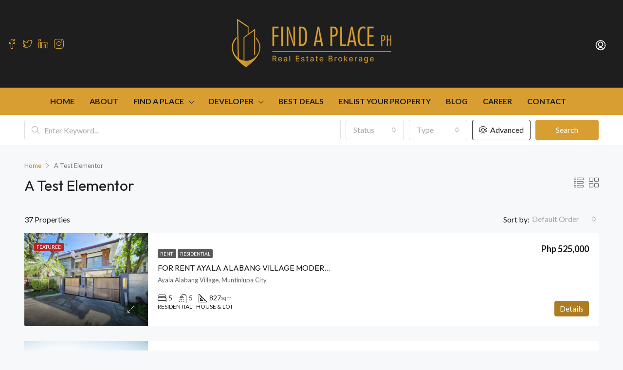

--- FILE ---
content_type: text/html; charset=UTF-8
request_url: https://findaplaceph.com/a-test-elementor/
body_size: 38709
content:
<!doctype html>
<html lang="en-GB">
<head>
	<meta charset="UTF-8" />
	<meta name="viewport" content="width=device-width, initial-scale=1.0" />
	<link rel="profile" href="https://gmpg.org/xfn/11" />
    <meta name="format-detection" content="telephone=no">
	<title>A Test Elementor &#8211; findaplaceph.com</title>
		<style>.houzez-library-modal-btn {margin-left: 5px;background: #35AAE1;vertical-align: top;font-size: 0 !important;}.houzez-library-modal-btn:before {content: '';width: 16px;height: 16px;background-image: url('https://findaplaceph.com/wp-content/themes/houzez/img/favicon.png');background-position: center;background-size: contain;background-repeat: no-repeat;}#houzez-library-modal .houzez-elementor-template-library-template-name {text-align: right;flex: 1 0 0%;}</style>
	<meta name='robots' content='max-image-preview:large' />
<link rel='dns-prefetch' href='//fonts.googleapis.com' />
<link rel='preconnect' href='https://fonts.gstatic.com' crossorigin />
<link rel="alternate" type="application/rss+xml" title="findaplaceph.com &raquo; Feed" href="https://findaplaceph.com/feed/" />
<link rel="alternate" type="application/rss+xml" title="findaplaceph.com &raquo; Comments Feed" href="https://findaplaceph.com/comments/feed/" />
<script type="text/javascript">
/* <![CDATA[ */
window._wpemojiSettings = {"baseUrl":"https:\/\/s.w.org\/images\/core\/emoji\/15.0.3\/72x72\/","ext":".png","svgUrl":"https:\/\/s.w.org\/images\/core\/emoji\/15.0.3\/svg\/","svgExt":".svg","source":{"concatemoji":"https:\/\/findaplaceph.com\/wp-includes\/js\/wp-emoji-release.min.js?ver=6.5.7"}};
/*! This file is auto-generated */
!function(i,n){var o,s,e;function c(e){try{var t={supportTests:e,timestamp:(new Date).valueOf()};sessionStorage.setItem(o,JSON.stringify(t))}catch(e){}}function p(e,t,n){e.clearRect(0,0,e.canvas.width,e.canvas.height),e.fillText(t,0,0);var t=new Uint32Array(e.getImageData(0,0,e.canvas.width,e.canvas.height).data),r=(e.clearRect(0,0,e.canvas.width,e.canvas.height),e.fillText(n,0,0),new Uint32Array(e.getImageData(0,0,e.canvas.width,e.canvas.height).data));return t.every(function(e,t){return e===r[t]})}function u(e,t,n){switch(t){case"flag":return n(e,"\ud83c\udff3\ufe0f\u200d\u26a7\ufe0f","\ud83c\udff3\ufe0f\u200b\u26a7\ufe0f")?!1:!n(e,"\ud83c\uddfa\ud83c\uddf3","\ud83c\uddfa\u200b\ud83c\uddf3")&&!n(e,"\ud83c\udff4\udb40\udc67\udb40\udc62\udb40\udc65\udb40\udc6e\udb40\udc67\udb40\udc7f","\ud83c\udff4\u200b\udb40\udc67\u200b\udb40\udc62\u200b\udb40\udc65\u200b\udb40\udc6e\u200b\udb40\udc67\u200b\udb40\udc7f");case"emoji":return!n(e,"\ud83d\udc26\u200d\u2b1b","\ud83d\udc26\u200b\u2b1b")}return!1}function f(e,t,n){var r="undefined"!=typeof WorkerGlobalScope&&self instanceof WorkerGlobalScope?new OffscreenCanvas(300,150):i.createElement("canvas"),a=r.getContext("2d",{willReadFrequently:!0}),o=(a.textBaseline="top",a.font="600 32px Arial",{});return e.forEach(function(e){o[e]=t(a,e,n)}),o}function t(e){var t=i.createElement("script");t.src=e,t.defer=!0,i.head.appendChild(t)}"undefined"!=typeof Promise&&(o="wpEmojiSettingsSupports",s=["flag","emoji"],n.supports={everything:!0,everythingExceptFlag:!0},e=new Promise(function(e){i.addEventListener("DOMContentLoaded",e,{once:!0})}),new Promise(function(t){var n=function(){try{var e=JSON.parse(sessionStorage.getItem(o));if("object"==typeof e&&"number"==typeof e.timestamp&&(new Date).valueOf()<e.timestamp+604800&&"object"==typeof e.supportTests)return e.supportTests}catch(e){}return null}();if(!n){if("undefined"!=typeof Worker&&"undefined"!=typeof OffscreenCanvas&&"undefined"!=typeof URL&&URL.createObjectURL&&"undefined"!=typeof Blob)try{var e="postMessage("+f.toString()+"("+[JSON.stringify(s),u.toString(),p.toString()].join(",")+"));",r=new Blob([e],{type:"text/javascript"}),a=new Worker(URL.createObjectURL(r),{name:"wpTestEmojiSupports"});return void(a.onmessage=function(e){c(n=e.data),a.terminate(),t(n)})}catch(e){}c(n=f(s,u,p))}t(n)}).then(function(e){for(var t in e)n.supports[t]=e[t],n.supports.everything=n.supports.everything&&n.supports[t],"flag"!==t&&(n.supports.everythingExceptFlag=n.supports.everythingExceptFlag&&n.supports[t]);n.supports.everythingExceptFlag=n.supports.everythingExceptFlag&&!n.supports.flag,n.DOMReady=!1,n.readyCallback=function(){n.DOMReady=!0}}).then(function(){return e}).then(function(){var e;n.supports.everything||(n.readyCallback(),(e=n.source||{}).concatemoji?t(e.concatemoji):e.wpemoji&&e.twemoji&&(t(e.twemoji),t(e.wpemoji)))}))}((window,document),window._wpemojiSettings);
/* ]]> */
</script>

<style id='wp-emoji-styles-inline-css' type='text/css'>

	img.wp-smiley, img.emoji {
		display: inline !important;
		border: none !important;
		box-shadow: none !important;
		height: 1em !important;
		width: 1em !important;
		margin: 0 0.07em !important;
		vertical-align: -0.1em !important;
		background: none !important;
		padding: 0 !important;
	}
</style>
<style id='depicter-slider-style-inline-css' type='text/css'>
/*!***************************************************************************************************************************************************************************************************************************************!*\
  !*** css ./node_modules/css-loader/dist/cjs.js??ruleSet[1].rules[3].use[1]!./node_modules/postcss-loader/dist/cjs.js??ruleSet[1].rules[3].use[2]!./node_modules/sass-loader/dist/cjs.js??ruleSet[1].rules[3].use[3]!./src/style.scss ***!
  \***************************************************************************************************************************************************************************************************************************************/
/**
 * The following styles get applied both on the front of your site
 * and in the editor.
 *
 * Replace them with your own styles or remove the file completely.
 */
.wp-block-create-block-depicter {
  background-color: #21759b;
  color: #fff;
  padding: 2px;
}

/*# sourceMappingURL=style-index.css.map*/
</style>
<style id='classic-theme-styles-inline-css' type='text/css'>
/*! This file is auto-generated */
.wp-block-button__link{color:#fff;background-color:#32373c;border-radius:9999px;box-shadow:none;text-decoration:none;padding:calc(.667em + 2px) calc(1.333em + 2px);font-size:1.125em}.wp-block-file__button{background:#32373c;color:#fff;text-decoration:none}
</style>
<style id='global-styles-inline-css' type='text/css'>
body{--wp--preset--color--black: #000000;--wp--preset--color--cyan-bluish-gray: #abb8c3;--wp--preset--color--white: #ffffff;--wp--preset--color--pale-pink: #f78da7;--wp--preset--color--vivid-red: #cf2e2e;--wp--preset--color--luminous-vivid-orange: #ff6900;--wp--preset--color--luminous-vivid-amber: #fcb900;--wp--preset--color--light-green-cyan: #7bdcb5;--wp--preset--color--vivid-green-cyan: #00d084;--wp--preset--color--pale-cyan-blue: #8ed1fc;--wp--preset--color--vivid-cyan-blue: #0693e3;--wp--preset--color--vivid-purple: #9b51e0;--wp--preset--gradient--vivid-cyan-blue-to-vivid-purple: linear-gradient(135deg,rgba(6,147,227,1) 0%,rgb(155,81,224) 100%);--wp--preset--gradient--light-green-cyan-to-vivid-green-cyan: linear-gradient(135deg,rgb(122,220,180) 0%,rgb(0,208,130) 100%);--wp--preset--gradient--luminous-vivid-amber-to-luminous-vivid-orange: linear-gradient(135deg,rgba(252,185,0,1) 0%,rgba(255,105,0,1) 100%);--wp--preset--gradient--luminous-vivid-orange-to-vivid-red: linear-gradient(135deg,rgba(255,105,0,1) 0%,rgb(207,46,46) 100%);--wp--preset--gradient--very-light-gray-to-cyan-bluish-gray: linear-gradient(135deg,rgb(238,238,238) 0%,rgb(169,184,195) 100%);--wp--preset--gradient--cool-to-warm-spectrum: linear-gradient(135deg,rgb(74,234,220) 0%,rgb(151,120,209) 20%,rgb(207,42,186) 40%,rgb(238,44,130) 60%,rgb(251,105,98) 80%,rgb(254,248,76) 100%);--wp--preset--gradient--blush-light-purple: linear-gradient(135deg,rgb(255,206,236) 0%,rgb(152,150,240) 100%);--wp--preset--gradient--blush-bordeaux: linear-gradient(135deg,rgb(254,205,165) 0%,rgb(254,45,45) 50%,rgb(107,0,62) 100%);--wp--preset--gradient--luminous-dusk: linear-gradient(135deg,rgb(255,203,112) 0%,rgb(199,81,192) 50%,rgb(65,88,208) 100%);--wp--preset--gradient--pale-ocean: linear-gradient(135deg,rgb(255,245,203) 0%,rgb(182,227,212) 50%,rgb(51,167,181) 100%);--wp--preset--gradient--electric-grass: linear-gradient(135deg,rgb(202,248,128) 0%,rgb(113,206,126) 100%);--wp--preset--gradient--midnight: linear-gradient(135deg,rgb(2,3,129) 0%,rgb(40,116,252) 100%);--wp--preset--font-size--small: 13px;--wp--preset--font-size--medium: 20px;--wp--preset--font-size--large: 36px;--wp--preset--font-size--x-large: 42px;--wp--preset--spacing--20: 0.44rem;--wp--preset--spacing--30: 0.67rem;--wp--preset--spacing--40: 1rem;--wp--preset--spacing--50: 1.5rem;--wp--preset--spacing--60: 2.25rem;--wp--preset--spacing--70: 3.38rem;--wp--preset--spacing--80: 5.06rem;--wp--preset--shadow--natural: 6px 6px 9px rgba(0, 0, 0, 0.2);--wp--preset--shadow--deep: 12px 12px 50px rgba(0, 0, 0, 0.4);--wp--preset--shadow--sharp: 6px 6px 0px rgba(0, 0, 0, 0.2);--wp--preset--shadow--outlined: 6px 6px 0px -3px rgba(255, 255, 255, 1), 6px 6px rgba(0, 0, 0, 1);--wp--preset--shadow--crisp: 6px 6px 0px rgba(0, 0, 0, 1);}:where(.is-layout-flex){gap: 0.5em;}:where(.is-layout-grid){gap: 0.5em;}body .is-layout-flex{display: flex;}body .is-layout-flex{flex-wrap: wrap;align-items: center;}body .is-layout-flex > *{margin: 0;}body .is-layout-grid{display: grid;}body .is-layout-grid > *{margin: 0;}:where(.wp-block-columns.is-layout-flex){gap: 2em;}:where(.wp-block-columns.is-layout-grid){gap: 2em;}:where(.wp-block-post-template.is-layout-flex){gap: 1.25em;}:where(.wp-block-post-template.is-layout-grid){gap: 1.25em;}.has-black-color{color: var(--wp--preset--color--black) !important;}.has-cyan-bluish-gray-color{color: var(--wp--preset--color--cyan-bluish-gray) !important;}.has-white-color{color: var(--wp--preset--color--white) !important;}.has-pale-pink-color{color: var(--wp--preset--color--pale-pink) !important;}.has-vivid-red-color{color: var(--wp--preset--color--vivid-red) !important;}.has-luminous-vivid-orange-color{color: var(--wp--preset--color--luminous-vivid-orange) !important;}.has-luminous-vivid-amber-color{color: var(--wp--preset--color--luminous-vivid-amber) !important;}.has-light-green-cyan-color{color: var(--wp--preset--color--light-green-cyan) !important;}.has-vivid-green-cyan-color{color: var(--wp--preset--color--vivid-green-cyan) !important;}.has-pale-cyan-blue-color{color: var(--wp--preset--color--pale-cyan-blue) !important;}.has-vivid-cyan-blue-color{color: var(--wp--preset--color--vivid-cyan-blue) !important;}.has-vivid-purple-color{color: var(--wp--preset--color--vivid-purple) !important;}.has-black-background-color{background-color: var(--wp--preset--color--black) !important;}.has-cyan-bluish-gray-background-color{background-color: var(--wp--preset--color--cyan-bluish-gray) !important;}.has-white-background-color{background-color: var(--wp--preset--color--white) !important;}.has-pale-pink-background-color{background-color: var(--wp--preset--color--pale-pink) !important;}.has-vivid-red-background-color{background-color: var(--wp--preset--color--vivid-red) !important;}.has-luminous-vivid-orange-background-color{background-color: var(--wp--preset--color--luminous-vivid-orange) !important;}.has-luminous-vivid-amber-background-color{background-color: var(--wp--preset--color--luminous-vivid-amber) !important;}.has-light-green-cyan-background-color{background-color: var(--wp--preset--color--light-green-cyan) !important;}.has-vivid-green-cyan-background-color{background-color: var(--wp--preset--color--vivid-green-cyan) !important;}.has-pale-cyan-blue-background-color{background-color: var(--wp--preset--color--pale-cyan-blue) !important;}.has-vivid-cyan-blue-background-color{background-color: var(--wp--preset--color--vivid-cyan-blue) !important;}.has-vivid-purple-background-color{background-color: var(--wp--preset--color--vivid-purple) !important;}.has-black-border-color{border-color: var(--wp--preset--color--black) !important;}.has-cyan-bluish-gray-border-color{border-color: var(--wp--preset--color--cyan-bluish-gray) !important;}.has-white-border-color{border-color: var(--wp--preset--color--white) !important;}.has-pale-pink-border-color{border-color: var(--wp--preset--color--pale-pink) !important;}.has-vivid-red-border-color{border-color: var(--wp--preset--color--vivid-red) !important;}.has-luminous-vivid-orange-border-color{border-color: var(--wp--preset--color--luminous-vivid-orange) !important;}.has-luminous-vivid-amber-border-color{border-color: var(--wp--preset--color--luminous-vivid-amber) !important;}.has-light-green-cyan-border-color{border-color: var(--wp--preset--color--light-green-cyan) !important;}.has-vivid-green-cyan-border-color{border-color: var(--wp--preset--color--vivid-green-cyan) !important;}.has-pale-cyan-blue-border-color{border-color: var(--wp--preset--color--pale-cyan-blue) !important;}.has-vivid-cyan-blue-border-color{border-color: var(--wp--preset--color--vivid-cyan-blue) !important;}.has-vivid-purple-border-color{border-color: var(--wp--preset--color--vivid-purple) !important;}.has-vivid-cyan-blue-to-vivid-purple-gradient-background{background: var(--wp--preset--gradient--vivid-cyan-blue-to-vivid-purple) !important;}.has-light-green-cyan-to-vivid-green-cyan-gradient-background{background: var(--wp--preset--gradient--light-green-cyan-to-vivid-green-cyan) !important;}.has-luminous-vivid-amber-to-luminous-vivid-orange-gradient-background{background: var(--wp--preset--gradient--luminous-vivid-amber-to-luminous-vivid-orange) !important;}.has-luminous-vivid-orange-to-vivid-red-gradient-background{background: var(--wp--preset--gradient--luminous-vivid-orange-to-vivid-red) !important;}.has-very-light-gray-to-cyan-bluish-gray-gradient-background{background: var(--wp--preset--gradient--very-light-gray-to-cyan-bluish-gray) !important;}.has-cool-to-warm-spectrum-gradient-background{background: var(--wp--preset--gradient--cool-to-warm-spectrum) !important;}.has-blush-light-purple-gradient-background{background: var(--wp--preset--gradient--blush-light-purple) !important;}.has-blush-bordeaux-gradient-background{background: var(--wp--preset--gradient--blush-bordeaux) !important;}.has-luminous-dusk-gradient-background{background: var(--wp--preset--gradient--luminous-dusk) !important;}.has-pale-ocean-gradient-background{background: var(--wp--preset--gradient--pale-ocean) !important;}.has-electric-grass-gradient-background{background: var(--wp--preset--gradient--electric-grass) !important;}.has-midnight-gradient-background{background: var(--wp--preset--gradient--midnight) !important;}.has-small-font-size{font-size: var(--wp--preset--font-size--small) !important;}.has-medium-font-size{font-size: var(--wp--preset--font-size--medium) !important;}.has-large-font-size{font-size: var(--wp--preset--font-size--large) !important;}.has-x-large-font-size{font-size: var(--wp--preset--font-size--x-large) !important;}
.wp-block-navigation a:where(:not(.wp-element-button)){color: inherit;}
:where(.wp-block-post-template.is-layout-flex){gap: 1.25em;}:where(.wp-block-post-template.is-layout-grid){gap: 1.25em;}
:where(.wp-block-columns.is-layout-flex){gap: 2em;}:where(.wp-block-columns.is-layout-grid){gap: 2em;}
.wp-block-pullquote{font-size: 1.5em;line-height: 1.6;}
</style>
<link rel='stylesheet' id='bootstrap-css' href='https://findaplaceph.com/wp-content/themes/houzez/css/bootstrap.min.css?ver=4.5.0' type='text/css' media='all' />
<link rel='stylesheet' id='bootstrap-select-css' href='https://findaplaceph.com/wp-content/themes/houzez/css/bootstrap-select.min.css?ver=1.13.18' type='text/css' media='all' />
<link rel='stylesheet' id='font-awesome-5-all-css' href='https://findaplaceph.com/wp-content/plugins/elementor/assets/lib/font-awesome/css/all.min.css?ver=4.10.37' type='text/css' media='all' />
<link rel='stylesheet' id='houzez-icons-css' href='https://findaplaceph.com/wp-content/themes/houzez/css/icons.css?ver=2.8.3.1' type='text/css' media='all' />
<link rel='stylesheet' id='slick-min-css' href='https://findaplaceph.com/wp-content/themes/houzez/css/slick-min.css?ver=2.8.3.1' type='text/css' media='all' />
<link rel='stylesheet' id='slick-theme-min-css' href='https://findaplaceph.com/wp-content/themes/houzez/css/slick-theme-min.css?ver=2.8.3.1' type='text/css' media='all' />
<link rel='stylesheet' id='jquery-ui-css' href='https://findaplaceph.com/wp-content/themes/houzez/css/jquery-ui.min.css?ver=1.12.1' type='text/css' media='all' />
<link rel='stylesheet' id='bootstrap-datepicker-css' href='https://findaplaceph.com/wp-content/themes/houzez/css/bootstrap-datepicker.min.css?ver=1.8.0' type='text/css' media='all' />
<link rel='stylesheet' id='houzez-main-css' href='https://findaplaceph.com/wp-content/themes/houzez/css/main.css?ver=2.8.3.1' type='text/css' media='all' />
<link rel='stylesheet' id='houzez-styling-options-css' href='https://findaplaceph.com/wp-content/themes/houzez/css/styling-options.css?ver=2.8.3.1' type='text/css' media='all' />
<link rel='stylesheet' id='houzez-style-css' href='https://findaplaceph.com/wp-content/themes/houzez-child/style.css?ver=2.8.3.1' type='text/css' media='all' />
<style id='houzez-style-inline-css' type='text/css'>

        @media (min-width: 1200px) {
          .container {
              max-width: 1210px;
          }
        }
        body {
            font-family: Lato;
            font-size: 16px;
            font-weight: 400;
            line-height: 25px;
            text-transform: none;
        }
        .main-nav,
        .dropdown-menu,
        .login-register,
        .btn.btn-create-listing,
        .logged-in-nav,
        .btn-phone-number {
          font-family: Lato;
          font-size: 16px;
          font-weight: 700;
          text-align: left;
          text-transform: uppercase;
        }

        .btn,
        .form-control,
        .bootstrap-select .text,
        .sort-by-title,
        .woocommerce ul.products li.product .button {
          font-family: Lato;
          font-size: 16px; 
        }
        
        h1, h2, h3, h4, h5, h6, .item-title {
          font-family: Outfit;
          font-weight: 400;
          text-transform: capitalize;
        }

        .post-content-wrap h1, .post-content-wrap h2, .post-content-wrap h3, .post-content-wrap h4, .post-content-wrap h5, .post-content-wrap h6 {
          font-weight: 400;
          text-transform: capitalize;
          text-align: inherit; 
        }

        .top-bar-wrap {
            font-family: Lato;
            font-size: 16px;
            font-weight: 400;
            line-height: 25px;
            text-align: left;
            text-transform: none;   
        }
        .footer-wrap {
            font-family: Lato;
            font-size: 15px;
            font-weight: 400;
            line-height: 25px;
            text-align: left;
            text-transform: none;
        }
        
        .header-v1 .header-inner-wrap,
        .header-v1 .navbar-logged-in-wrap {
            line-height: 60px;
            height: 60px; 
        }
        .header-v2 .header-top .navbar {
          height: 110px; 
        }

        .header-v2 .header-bottom .header-inner-wrap,
        .header-v2 .header-bottom .navbar-logged-in-wrap {
          line-height: 54px;
          height: 54px; 
        }

        .header-v3 .header-top .header-inner-wrap,
        .header-v3 .header-top .header-contact-wrap {
          height: 80px;
          line-height: 80px; 
        }
        .header-v3 .header-bottom .header-inner-wrap,
        .header-v3 .header-bottom .navbar-logged-in-wrap {
          line-height: 54px;
          height: 54px; 
        }
        .header-v4 .header-inner-wrap,
        .header-v4 .navbar-logged-in-wrap {
          line-height: 90px;
          height: 90px; 
        }
        .header-v5 .header-top .header-inner-wrap,
        .header-v5 .header-top .navbar-logged-in-wrap {
          line-height: 180px;
          height: 180px; 
        }
        .header-v5 .header-bottom .header-inner-wrap {
          line-height: 54px;
          height: 54px; 
        }
        .header-v6 .header-inner-wrap,
        .header-v6 .navbar-logged-in-wrap {
          height: 60px;
          line-height: 60px; 
        }
        @media (min-width: 1200px) {
            .header-v5 .header-top .container {
                max-width: 1170px;
            }
        }
    
      body,
      .main-wrap,
      .fw-property-documents-wrap h3 span, 
      .fw-property-details-wrap h3 span {
        background-color: #f7f8f9; 
      }
      .houzez-main-wrap-v2, .main-wrap.agent-detail-page-v2 {
        background-color: #ffffff;
      }

       body,
      .form-control,
      .bootstrap-select .text,
      .item-title a,
      .listing-tabs .nav-tabs .nav-link,
      .item-wrap-v2 .item-amenities li span,
      .item-wrap-v2 .item-amenities li:before,
      .item-parallax-wrap .item-price-wrap,
      .list-view .item-body .item-price-wrap,
      .property-slider-item .item-price-wrap,
      .page-title-wrap .item-price-wrap,
      .agent-information .agent-phone span a,
      .property-overview-wrap ul li strong,
      .mobile-property-title .item-price-wrap .item-price,
      .fw-property-features-left li a,
      .lightbox-content-wrap .item-price-wrap,
      .blog-post-item-v1 .blog-post-title h3 a,
      .blog-post-content-widget h4 a,
      .property-item-widget .right-property-item-widget-wrap .item-price-wrap,
      .login-register-form .modal-header .login-register-tabs .nav-link.active,
      .agent-list-wrap .agent-list-content h2 a,
      .agent-list-wrap .agent-list-contact li a,
      .agent-contacts-wrap li a,
      .menu-edit-property li a,
      .statistic-referrals-list li a,
      .chart-nav .nav-pills .nav-link,
      .dashboard-table-properties td .property-payment-status,
      .dashboard-mobile-edit-menu-wrap .bootstrap-select > .dropdown-toggle.bs-placeholder,
      .payment-method-block .radio-tab .control-text,
      .post-title-wrap h2 a,
      .lead-nav-tab.nav-pills .nav-link,
      .deals-nav-tab.nav-pills .nav-link,
      .btn-light-grey-outlined:hover,
      button:not(.bs-placeholder) .filter-option-inner-inner,
      .fw-property-floor-plans-wrap .floor-plans-tabs a,
      .products > .product > .item-body > a,
      .woocommerce ul.products li.product .price,
      .woocommerce div.product p.price, 
      .woocommerce div.product span.price,
      .woocommerce #reviews #comments ol.commentlist li .meta,
      .woocommerce-MyAccount-navigation ul li a,
      .activitiy-item-close-button a,
      .property-section-wrap li a {
       color: #1e1e1e; 
     }


    
      a,
      a:hover,
      a:active,
      a:focus,
      .primary-text,
      .btn-clear,
      .btn-apply,
      .btn-primary-outlined,
      .btn-primary-outlined:before,
      .item-title a:hover,
      .sort-by .bootstrap-select .bs-placeholder,
      .sort-by .bootstrap-select > .btn,
      .sort-by .bootstrap-select > .btn:active,
      .page-link,
      .page-link:hover,
      .accordion-title:before,
      .blog-post-content-widget h4 a:hover,
      .agent-list-wrap .agent-list-content h2 a:hover,
      .agent-list-wrap .agent-list-contact li a:hover,
      .agent-contacts-wrap li a:hover,
      .agent-nav-wrap .nav-pills .nav-link,
      .dashboard-side-menu-wrap .side-menu-dropdown a.active,
      .menu-edit-property li a.active,
      .menu-edit-property li a:hover,
      .dashboard-statistic-block h3 .fa,
      .statistic-referrals-list li a:hover,
      .chart-nav .nav-pills .nav-link.active,
      .board-message-icon-wrap.active,
      .post-title-wrap h2 a:hover,
      .listing-switch-view .switch-btn.active,
      .item-wrap-v6 .item-price-wrap,
      .listing-v6 .list-view .item-body .item-price-wrap,
      .woocommerce nav.woocommerce-pagination ul li a, 
      .woocommerce nav.woocommerce-pagination ul li span,
      .woocommerce-MyAccount-navigation ul li a:hover,
      .property-schedule-tour-form-wrap .control input:checked ~ .control__indicator,
      .property-schedule-tour-form-wrap .control:hover,
      .property-walkscore-wrap-v2 .score-details .houzez-icon,
      .login-register .btn-icon-login-register + .dropdown-menu a,
      .activitiy-item-close-button a:hover,
      .property-section-wrap li a:hover,
      .agent-detail-page-v2 .agent-nav-wrap .nav-link.active {
        color: #ad7c22; 
      }
      
      .agent-list-position a {
        color: #ad7c22; 
      }

      .control input:checked ~ .control__indicator,
      .top-banner-wrap .nav-pills .nav-link,
      .btn-primary-outlined:hover,
      .page-item.active .page-link,
      .slick-prev:hover,
      .slick-prev:focus,
      .slick-next:hover,
      .slick-next:focus,
      .mobile-property-tools .nav-pills .nav-link.active,
      .login-register-form .modal-header,
      .agent-nav-wrap .nav-pills .nav-link.active,
      .board-message-icon-wrap .notification-circle,
      .primary-label,
      .fc-event, .fc-event-dot,
      .compare-table .table-hover > tbody > tr:hover,
      .post-tag,
      .datepicker table tr td.active.active,
      .datepicker table tr td.active.disabled,
      .datepicker table tr td.active.disabled.active,
      .datepicker table tr td.active.disabled.disabled,
      .datepicker table tr td.active.disabled:active,
      .datepicker table tr td.active.disabled:hover,
      .datepicker table tr td.active.disabled:hover.active,
      .datepicker table tr td.active.disabled:hover.disabled,
      .datepicker table tr td.active.disabled:hover:active,
      .datepicker table tr td.active.disabled:hover:hover,
      .datepicker table tr td.active.disabled:hover[disabled],
      .datepicker table tr td.active.disabled[disabled],
      .datepicker table tr td.active:active,
      .datepicker table tr td.active:hover,
      .datepicker table tr td.active:hover.active,
      .datepicker table tr td.active:hover.disabled,
      .datepicker table tr td.active:hover:active,
      .datepicker table tr td.active:hover:hover,
      .datepicker table tr td.active:hover[disabled],
      .datepicker table tr td.active[disabled],
      .ui-slider-horizontal .ui-slider-range,
      .btn-bubble {
        background-color: #ad7c22; 
      }

      .control input:checked ~ .control__indicator,
      .btn-primary-outlined,
      .page-item.active .page-link,
      .mobile-property-tools .nav-pills .nav-link.active,
      .agent-nav-wrap .nav-pills .nav-link,
      .agent-nav-wrap .nav-pills .nav-link.active,
      .chart-nav .nav-pills .nav-link.active,
      .dashaboard-snake-nav .step-block.active,
      .fc-event,
      .fc-event-dot,
      .property-schedule-tour-form-wrap .control input:checked ~ .control__indicator,
      .agent-detail-page-v2 .agent-nav-wrap .nav-link.active {
        border-color: #ad7c22; 
      }

      .slick-arrow:hover {
        background-color: rgba(217,158,50,0.65); 
      }

      .slick-arrow {
        background-color: #ad7c22; 
      }

      .property-banner .nav-pills .nav-link.active {
        background-color: rgba(217,158,50,0.65) !important; 
      }

      .property-navigation-wrap a.active {
        color: #ad7c22;
        -webkit-box-shadow: inset 0 -3px #ad7c22;
        box-shadow: inset 0 -3px #ad7c22; 
      }

      .btn-primary,
      .fc-button-primary,
      .woocommerce nav.woocommerce-pagination ul li a:focus, 
      .woocommerce nav.woocommerce-pagination ul li a:hover, 
      .woocommerce nav.woocommerce-pagination ul li span.current {
        color: #fff;
        background-color: #ad7c22;
        border-color: #ad7c22; 
      }
      .btn-primary:focus, .btn-primary:focus:active,
      .fc-button-primary:focus,
      .fc-button-primary:focus:active {
        color: #fff;
        background-color: #ad7c22;
        border-color: #ad7c22; 
      }
      .btn-primary:hover,
      .fc-button-primary:hover {
        color: #fff;
        background-color: #d99e32;
        border-color: #d99e32; 
      }
      .btn-primary:active, 
      .btn-primary:not(:disabled):not(:disabled):active,
      .fc-button-primary:active,
      .fc-button-primary:not(:disabled):not(:disabled):active {
        color: #fff;
        background-color: #d99e32;
        border-color: #d99e32; 
      }

      .btn-secondary,
      .woocommerce span.onsale,
      .woocommerce ul.products li.product .button,
      .woocommerce #respond input#submit.alt, 
      .woocommerce a.button.alt, 
      .woocommerce button.button.alt, 
      .woocommerce input.button.alt,
      .woocommerce #review_form #respond .form-submit input,
      .woocommerce #respond input#submit, 
      .woocommerce a.button, 
      .woocommerce button.button, 
      .woocommerce input.button {
        color: #fff;
        background-color: #1e1e1e;
        border-color: #1e1e1e; 
      }
      .woocommerce ul.products li.product .button:focus,
      .woocommerce ul.products li.product .button:active,
      .woocommerce #respond input#submit.alt:focus, 
      .woocommerce a.button.alt:focus, 
      .woocommerce button.button.alt:focus, 
      .woocommerce input.button.alt:focus,
      .woocommerce #respond input#submit.alt:active, 
      .woocommerce a.button.alt:active, 
      .woocommerce button.button.alt:active, 
      .woocommerce input.button.alt:active,
      .woocommerce #review_form #respond .form-submit input:focus,
      .woocommerce #review_form #respond .form-submit input:active,
      .woocommerce #respond input#submit:active, 
      .woocommerce a.button:active, 
      .woocommerce button.button:active, 
      .woocommerce input.button:active,
      .woocommerce #respond input#submit:focus, 
      .woocommerce a.button:focus, 
      .woocommerce button.button:focus, 
      .woocommerce input.button:focus {
        color: #fff;
        background-color: #1e1e1e;
        border-color: #1e1e1e; 
      }
      .btn-secondary:hover,
      .woocommerce ul.products li.product .button:hover,
      .woocommerce #respond input#submit.alt:hover, 
      .woocommerce a.button.alt:hover, 
      .woocommerce button.button.alt:hover, 
      .woocommerce input.button.alt:hover,
      .woocommerce #review_form #respond .form-submit input:hover,
      .woocommerce #respond input#submit:hover, 
      .woocommerce a.button:hover, 
      .woocommerce button.button:hover, 
      .woocommerce input.button:hover {
        color: #fff;
        background-color: #505050;
        border-color: #505050; 
      }
      .btn-secondary:active, 
      .btn-secondary:not(:disabled):not(:disabled):active {
        color: #fff;
        background-color: #505050;
        border-color: #505050; 
      }

      .btn-primary-outlined {
        color: #ad7c22;
        background-color: transparent;
        border-color: #ad7c22; 
      }
      .btn-primary-outlined:focus, .btn-primary-outlined:focus:active {
        color: #ad7c22;
        background-color: transparent;
        border-color: #ad7c22; 
      }
      .btn-primary-outlined:hover {
        color: #fff;
        background-color: #d99e32;
        border-color: #d99e32; 
      }
      .btn-primary-outlined:active, .btn-primary-outlined:not(:disabled):not(:disabled):active {
        color: #ad7c22;
        background-color: rgba(26, 26, 26, 0);
        border-color: #d99e32; 
      }

      .btn-secondary-outlined {
        color: #1e1e1e;
        background-color: transparent;
        border-color: #1e1e1e; 
      }
      .btn-secondary-outlined:focus, .btn-secondary-outlined:focus:active {
        color: #1e1e1e;
        background-color: transparent;
        border-color: #1e1e1e; 
      }
      .btn-secondary-outlined:hover {
        color: #fff;
        background-color: #505050;
        border-color: #505050; 
      }
      .btn-secondary-outlined:active, .btn-secondary-outlined:not(:disabled):not(:disabled):active {
        color: #1e1e1e;
        background-color: rgba(26, 26, 26, 0);
        border-color: #505050; 
      }

      .btn-call {
        color: #1e1e1e;
        background-color: transparent;
        border-color: #1e1e1e; 
      }
      .btn-call:focus, .btn-call:focus:active {
        color: #1e1e1e;
        background-color: transparent;
        border-color: #1e1e1e; 
      }
      .btn-call:hover {
        color: #1e1e1e;
        background-color: rgba(26, 26, 26, 0);
        border-color: #505050; 
      }
      .btn-call:active, .btn-call:not(:disabled):not(:disabled):active {
        color: #1e1e1e;
        background-color: rgba(26, 26, 26, 0);
        border-color: #505050; 
      }
      .icon-delete .btn-loader:after{
          border-color: #ad7c22 transparent #ad7c22 transparent
      }
    
      .header-v1 {
        background-color: #004274;
        border-bottom: 1px solid #004274; 
      }

      .header-v1 a.nav-link {
        color: #FFFFFF; 
      }

      .header-v1 a.nav-link:hover,
      .header-v1 a.nav-link:active {
        color: #00aeff;
        background-color: rgba(0, 174, 255, 0.1); 
      }
      .header-desktop .main-nav .nav-link {
          letter-spacing: 0.0px;
      }
    
      .header-v2 .header-top,
      .header-v5 .header-top,
      .header-v2 .header-contact-wrap {
        background-color: #1e1e1e; 
      }

      .header-v2 .header-bottom, 
      .header-v5 .header-bottom {
        background-color: #d99e32;
      }

      .header-v2 .header-contact-wrap .header-contact-right, .header-v2 .header-contact-wrap .header-contact-right a, .header-contact-right a:hover, header-contact-right a:active {
        color: #d99e32; 
      }

      .header-v2 .header-contact-left {
        color: #d99e32; 
      }

      .header-v2 .header-bottom,
      .header-v2 .navbar-nav > li,
      .header-v2 .navbar-nav > li:first-of-type,
      .header-v5 .header-bottom,
      .header-v5 .navbar-nav > li,
      .header-v5 .navbar-nav > li:first-of-type {
        border-color: rgba(255,160,0,0);
      }

      .header-v2 a.nav-link,
      .header-v5 a.nav-link {
        color: #1e1e1e; 
      }

      .header-v2 a.nav-link:hover,
      .header-v2 a.nav-link:active,
      .header-v5 a.nav-link:hover,
      .header-v5 a.nav-link:active {
        color: #ffffff;
        background-color: rgba(255,160,0,0); 
      }

      .header-v2 .header-contact-right a:hover, 
      .header-v2 .header-contact-right a:active,
      .header-v3 .header-contact-right a:hover, 
      .header-v3 .header-contact-right a:active {
        background-color: transparent;
      }

      .header-v2 .header-social-icons a,
      .header-v5 .header-social-icons a {
        color: #d99e32; 
      }
    
      .header-v3 .header-top {
        background-color: #004274; 
      }

      .header-v3 .header-bottom {
        background-color: #004274; 
      }

      .header-v3 .header-contact,
      .header-v3-mobile {
        background-color: #00aeff;
        color: #ffffff; 
      }

      .header-v3 .header-bottom,
      .header-v3 .login-register,
      .header-v3 .navbar-nav > li,
      .header-v3 .navbar-nav > li:first-of-type {
        border-color: rgba(0, 174, 239, 0.2); 
      }

      .header-v3 a.nav-link, 
      .header-v3 .header-contact-right a:hover, .header-v3 .header-contact-right a:active {
        color: #FFFFFF; 
      }

      .header-v3 a.nav-link:hover,
      .header-v3 a.nav-link:active {
        color: #00aeff;
        background-color: rgba(0, 174, 255, 0.1); 
      }

      .header-v3 .header-social-icons a {
        color: #004274; 
      }
    
      .header-v4 {
        background-color: #ffffff; 
      }

      .header-v4 a.nav-link {
        color: #004274; 
      }

      .header-v4 a.nav-link:hover,
      .header-v4 a.nav-link:active {
        color: #00aeef;
        background-color: rgba(0, 174, 255, 0.1); 
      }
    
      .header-v6 .header-top {
        background-color: #004274; 
      }

      .header-v6 a.nav-link {
        color: #FFFFFF; 
      }

      .header-v6 a.nav-link:hover,
      .header-v6 a.nav-link:active {
        color: #00aeff;
        background-color: rgba(0, 174, 255, 0.1); 
      }

      .header-v6 .header-social-icons a {
        color: #FFFFFF; 
      }
    
      .header-mobile {
        background-color: #1e1e1e; 
      }
      .header-mobile .toggle-button-left,
      .header-mobile .toggle-button-right {
        color: #FFFFFF; 
      }

      .nav-mobile .logged-in-nav a,
      .nav-mobile .main-nav,
      .nav-mobile .navi-login-register {
        background-color: #ffffff; 
      }

      .nav-mobile .logged-in-nav a,
      .nav-mobile .main-nav .nav-item .nav-item a,
      .nav-mobile .main-nav .nav-item a,
      .navi-login-register .main-nav .nav-item a {
        color: #1e1e1e;
        border-bottom: 1px solid #dce0e0;
        background-color: #ffffff;
      }

      .nav-mobile .btn-create-listing,
      .navi-login-register .btn-create-listing {
        color: #fff;
        border: 1px solid #ad7c22;
        background-color: #ad7c22; 
      }

      .nav-mobile .btn-create-listing:hover, .nav-mobile .btn-create-listing:active,
      .navi-login-register .btn-create-listing:hover,
      .navi-login-register .btn-create-listing:active {
        color: #fff;
        border: 1px solid #ad7c22;
        background-color: rgba(0, 174, 255, 0.65); 
      }
    
      .header-transparent-wrap .header-v4 {
        background-color: transparent;
        border-bottom: 1px solid rgba(255, 255, 255, 0.3); 
      }

      .header-transparent-wrap .header-v4 a {
        color: #ffffff; 
      }

      .header-transparent-wrap .header-v4 a:hover,
      .header-transparent-wrap .header-v4 a:active {
        color: #ffffff;
        background-color: rgba(255, 255, 255, 0.1); 
      }
    
      .main-nav .navbar-nav .nav-item .dropdown-menu,
      .login-register .login-register-nav li .dropdown-menu {
        background-color: rgba(255,255,255,0.95); 
      }

      .login-register .login-register-nav li .dropdown-menu:before {
          border-left-color: rgba(255,255,255,0.95);
          border-top-color: rgba(255,255,255,0.95);
      }

      .main-nav .navbar-nav .nav-item .nav-item a,
      .login-register .login-register-nav li .dropdown-menu .nav-item a {
        color: #222222;
        border-bottom: 1px solid #dce0e0; 
      }

      .main-nav .navbar-nav .nav-item .nav-item a:hover,
      .main-nav .navbar-nav .nav-item .nav-item a:active,
      .login-register .login-register-nav li .dropdown-menu .nav-item a:hover {
        color: #ad7c22; 
      }
      .main-nav .navbar-nav .nav-item .nav-item a:hover,
      .main-nav .navbar-nav .nav-item .nav-item a:active,
      .login-register .login-register-nav li .dropdown-menu .nav-item a:hover {
          background-color: rgba(195,169,100,0.2);
      }
    
      .header-main-wrap .btn-create-listing {
        color: #ffffff;
        border: 1px solid #d99e32;
        background-color: #d99e32; 
      }

      .header-main-wrap .btn-create-listing:hover,
      .header-main-wrap .btn-create-listing:active {
        color: rgba(255, 255, 255, 0.99);
        border: 1px solid #d99e32;
        background-color: rgba(217,158,50,0.65); 
      }
    
      .header-transparent-wrap .header-v4 .btn-create-listing {
        color: #ffffff;
        border: 1px solid #ffffff;
        background-color: rgba(255, 255, 255, 0.2); 
      }

      .header-transparent-wrap .header-v4 .btn-create-listing:hover,
      .header-transparent-wrap .header-v4 .btn-create-listing:active {
        color: rgba(255,255,255,1);
        border: 1px solid #d99e32;
        background-color: rgba(217,158,50,0.65); 
      }
    
      .header-transparent-wrap .logged-in-nav a,
      .logged-in-nav a {
        color: #1e1e1e;
        border-color: #dce0e0;
        background-color: #FFFFFF; 
      }

      .header-transparent-wrap .logged-in-nav a:hover,
      .header-transparent-wrap .logged-in-nav a:active,
      .logged-in-nav a:hover,
      .logged-in-nav a:active {
        color: #d99e32;
        background-color: rgba(217,158,50,0.11);
        border-color: #dce0e0; 
      }
    
      .form-control::-webkit-input-placeholder,
      .search-banner-wrap ::-webkit-input-placeholder,
      .advanced-search ::-webkit-input-placeholder,
      .advanced-search-banner-wrap ::-webkit-input-placeholder,
      .overlay-search-advanced-module ::-webkit-input-placeholder {
        color: #a1a7a8; 
      }
      .bootstrap-select > .dropdown-toggle.bs-placeholder, 
      .bootstrap-select > .dropdown-toggle.bs-placeholder:active, 
      .bootstrap-select > .dropdown-toggle.bs-placeholder:focus, 
      .bootstrap-select > .dropdown-toggle.bs-placeholder:hover {
        color: #a1a7a8; 
      }
      .form-control::placeholder,
      .search-banner-wrap ::-webkit-input-placeholder,
      .advanced-search ::-webkit-input-placeholder,
      .advanced-search-banner-wrap ::-webkit-input-placeholder,
      .overlay-search-advanced-module ::-webkit-input-placeholder {
        color: #a1a7a8; 
      }

      .search-banner-wrap ::-moz-placeholder,
      .advanced-search ::-moz-placeholder,
      .advanced-search-banner-wrap ::-moz-placeholder,
      .overlay-search-advanced-module ::-moz-placeholder {
        color: #a1a7a8; 
      }

      .search-banner-wrap :-ms-input-placeholder,
      .advanced-search :-ms-input-placeholder,
      .advanced-search-banner-wrap ::-ms-input-placeholder,
      .overlay-search-advanced-module ::-ms-input-placeholder {
        color: #a1a7a8; 
      }

      .search-banner-wrap :-moz-placeholder,
      .advanced-search :-moz-placeholder,
      .advanced-search-banner-wrap :-moz-placeholder,
      .overlay-search-advanced-module :-moz-placeholder {
        color: #a1a7a8; 
      }

      .advanced-search .form-control,
      .advanced-search .bootstrap-select > .btn,
      .location-trigger,
      .vertical-search-wrap .form-control,
      .vertical-search-wrap .bootstrap-select > .btn,
      .step-search-wrap .form-control,
      .step-search-wrap .bootstrap-select > .btn,
      .advanced-search-banner-wrap .form-control,
      .advanced-search-banner-wrap .bootstrap-select > .btn,
      .search-banner-wrap .form-control,
      .search-banner-wrap .bootstrap-select > .btn,
      .overlay-search-advanced-module .form-control,
      .overlay-search-advanced-module .bootstrap-select > .btn,
      .advanced-search-v2 .advanced-search-btn,
      .advanced-search-v2 .advanced-search-btn:hover {
        border-color: #dce0e0; 
      }

      .advanced-search-nav,
      .search-expandable,
      .overlay-search-advanced-module {
        background-color: #FFFFFF; 
      }
      .btn-search {
        color: #ffffff;
        background-color: #d99e32;
        border-color: #d99e32;
      }
      .btn-search:hover, .btn-search:active  {
        color: #ffffff;
        background-color: #1e1e1e;
        border-color: #1e1e1e;
      }
      .advanced-search-btn {
        color: #1e1e1e;
        background-color: #ffffff;
        border-color: #1e1e1e; 
      }
      .advanced-search-btn:hover, .advanced-search-btn:active {
        color: #ffffff;
        background-color: #1e1e1e;
        border-color: #1e1e1e; 
      }
      .advanced-search-btn:focus {
        color: #1e1e1e;
        background-color: #ffffff;
        border-color: #1e1e1e; 
      }
      .search-expandable-label {
        color: #ffffff;
        background-color: #d99e32;
      }
      .advanced-search-nav {
        padding-top: 10px;
        padding-bottom: 10px;
      }
      .features-list-wrap .control--checkbox,
      .features-list-wrap .control--radio,
      .range-text, 
      .features-list-wrap .control--checkbox, 
      .features-list-wrap .btn-features-list, 
      .overlay-search-advanced-module .search-title, 
      .overlay-search-advanced-module .overlay-search-module-close {
          color: #222222;
      }
      .advanced-search-half-map {
        background-color: #FFFFFF; 
      }
      .advanced-search-half-map .range-text, 
      .advanced-search-half-map .features-list-wrap .control--checkbox, 
      .advanced-search-half-map .features-list-wrap .btn-features-list {
          color: #222222;
      }
    
      .save-search-btn {
          border-color: #1e1e1e ;
          background-color: #1e1e1e ;
          color: #ffffff ;
      }
      .save-search-btn:hover,
      .save-search-btn:active {
          border-color: #1e1e1e;
          background-color: #1e1e1e ;
          color: #ffffff ;
      }
    .label-featured {
      background-color: #bd2429;
      color: #ffffff; 
    }
    
    .dashboard-side-wrap {
      background-color: #1e1e1e; 
    }

    .side-menu a {
      color: #b4b4b4; 
    }

    .side-menu a.active,
    .side-menu .side-menu-parent-selected > a,
    .side-menu-dropdown a,
    .side-menu a:hover {
      color: #ffffff; 
    }
    .dashboard-side-menu-wrap .side-menu-dropdown a.active {
      color: #d99e32
    }
    
      .detail-wrap {
        background-color: rgba(220,224,224,0.65);
        border-color: #a1a7a8; 
      }
    .top-bar-wrap,
    .top-bar-wrap .dropdown-menu,
    .switcher-wrap .dropdown-menu {
      background-color: #000000;
    }
    .top-bar-wrap a,
    .top-bar-contact,
    .top-bar-slogan,
    .top-bar-wrap .btn,
    .top-bar-wrap .dropdown-menu,
    .switcher-wrap .dropdown-menu,
    .top-bar-wrap .navbar-toggler {
      color: #ffffff;
    }
    .top-bar-wrap a:hover,
    .top-bar-wrap a:active,
    .top-bar-wrap .btn:hover,
    .top-bar-wrap .btn:active,
    .top-bar-wrap .dropdown-menu li:hover,
    .top-bar-wrap .dropdown-menu li:active,
    .switcher-wrap .dropdown-menu li:hover,
    .switcher-wrap .dropdown-menu li:active {
      color: rgba(189,36,41,0.65);
    }
    .class-energy-indicator:nth-child(1) {
        background-color: #33a357;
    }
    .class-energy-indicator:nth-child(2) {
        background-color: #79b752;
    }
    .class-energy-indicator:nth-child(3) {
        background-color: #c3d545;
    }
    .class-energy-indicator:nth-child(4) {
        background-color: #fff12c;
    }
    .class-energy-indicator:nth-child(5) {
        background-color: #edb731;
    }
    .class-energy-indicator:nth-child(6) {
        background-color: #d66f2c;
    }
    .class-energy-indicator:nth-child(7) {
        background-color: #cc232a;
    }
    .class-energy-indicator:nth-child(8) {
        background-color: #cc232a;
    }
    .class-energy-indicator:nth-child(9) {
        background-color: #cc232a;
    }
    .class-energy-indicator:nth-child(10) {
        background-color: #cc232a;
    }
    
      .agent-detail-page-v2 .agent-profile-wrap { background-color:#1e1e1e }
      .agent-detail-page-v2 .agent-list-position a, .agent-detail-page-v2 .agent-profile-header h1, .agent-detail-page-v2 .rating-score-text, .agent-detail-page-v2 .agent-profile-address address, .agent-detail-page-v2 .badge-success { color:#ffffff }

      .agent-detail-page-v2 .all-reviews, .agent-detail-page-v2 .agent-profile-cta a { color:#d99e32 }
    
    .footer-top-wrap {
      background-color: #1e1e1e; 
    }

    .footer-bottom-wrap {
      background-color: #1e1e1e; 
    }

    .footer-top-wrap,
    .footer-top-wrap a,
    .footer-bottom-wrap,
    .footer-bottom-wrap a,
    .footer-top-wrap .property-item-widget .right-property-item-widget-wrap .item-amenities,
    .footer-top-wrap .property-item-widget .right-property-item-widget-wrap .item-price-wrap,
    .footer-top-wrap .blog-post-content-widget h4 a,
    .footer-top-wrap .blog-post-content-widget,
    .footer-top-wrap .form-tools .control,
    .footer-top-wrap .slick-dots li.slick-active button:before,
    .footer-top-wrap .slick-dots li button::before,
    .footer-top-wrap .widget ul:not(.item-amenities):not(.item-price-wrap):not(.contact-list):not(.dropdown-menu):not(.nav-tabs) li span {
      color: #ffffff; 
    }
    
          .footer-top-wrap a:hover,
          .footer-bottom-wrap a:hover,
          .footer-top-wrap .blog-post-content-widget h4 a:hover {
            color: rgba(173,124,34,1); 
          }
        .houzez-osm-cluster {
            background-image: url(https://findaplaceph.com/wp-content/uploads/2023/05/cluster-icon.png);
            text-align: center;
            color: #fff;
            width: 48px;
            height: 48px;
            line-height: 48px;
        }
    
</style>
<link rel='stylesheet' id='elementor-icons-css' href='https://findaplaceph.com/wp-content/plugins/elementor/assets/lib/eicons/css/elementor-icons.min.css?ver=5.30.0' type='text/css' media='all' />
<link rel='stylesheet' id='elementor-frontend-css' href='https://findaplaceph.com/wp-content/plugins/elementor/assets/css/frontend-lite.min.css?ver=3.22.3' type='text/css' media='all' />
<link rel='stylesheet' id='swiper-css' href='https://findaplaceph.com/wp-content/plugins/elementor/assets/lib/swiper/v8/css/swiper.min.css?ver=8.4.5' type='text/css' media='all' />
<link rel='stylesheet' id='elementor-post-10-css' href='https://findaplaceph.com/wp-content/uploads/elementor/css/post-10.css?ver=1720732799' type='text/css' media='all' />
<link rel="preload" as="style" href="https://fonts.googleapis.com/css?family=Lato:100,300,400,700,900,100italic,300italic,400italic,700italic,900italic%7COutfit:400&#038;subset=latin&#038;display=swap&#038;ver=1720999749" /><link rel="stylesheet" href="https://fonts.googleapis.com/css?family=Lato:100,300,400,700,900,100italic,300italic,400italic,700italic,900italic%7COutfit:400&#038;subset=latin&#038;display=swap&#038;ver=1720999749" media="print" onload="this.media='all'"><noscript><link rel="stylesheet" href="https://fonts.googleapis.com/css?family=Lato:100,300,400,700,900,100italic,300italic,400italic,700italic,900italic%7COutfit:400&#038;subset=latin&#038;display=swap&#038;ver=1720999749" /></noscript><link rel='stylesheet' id='google-fonts-1-css' href='https://fonts.googleapis.com/css?family=Outfit%3A100%2C100italic%2C200%2C200italic%2C300%2C300italic%2C400%2C400italic%2C500%2C500italic%2C600%2C600italic%2C700%2C700italic%2C800%2C800italic%2C900%2C900italic%7CLato%3A100%2C100italic%2C200%2C200italic%2C300%2C300italic%2C400%2C400italic%2C500%2C500italic%2C600%2C600italic%2C700%2C700italic%2C800%2C800italic%2C900%2C900italic%7CRoboto%3A100%2C100italic%2C200%2C200italic%2C300%2C300italic%2C400%2C400italic%2C500%2C500italic%2C600%2C600italic%2C700%2C700italic%2C800%2C800italic%2C900%2C900italic&#038;display=swap&#038;ver=6.5.7' type='text/css' media='all' />
<link rel="preconnect" href="https://fonts.gstatic.com/" crossorigin><script type="text/javascript" src="https://findaplaceph.com/wp-includes/js/jquery/jquery.min.js?ver=3.7.1" id="jquery-core-js"></script>
<script type="text/javascript" src="https://findaplaceph.com/wp-includes/js/jquery/jquery-migrate.min.js?ver=3.4.1" id="jquery-migrate-js"></script>
<link rel="https://api.w.org/" href="https://findaplaceph.com/wp-json/" /><link rel="alternate" type="application/json" href="https://findaplaceph.com/wp-json/wp/v2/pages/17690" /><link rel="EditURI" type="application/rsd+xml" title="RSD" href="https://findaplaceph.com/xmlrpc.php?rsd" />
<meta name="generator" content="WordPress 6.5.7" />
<link rel="canonical" href="https://findaplaceph.com/a-test-elementor/" />
<link rel='shortlink' href='https://findaplaceph.com/?p=17690' />
<link rel="alternate" type="application/json+oembed" href="https://findaplaceph.com/wp-json/oembed/1.0/embed?url=https%3A%2F%2Ffindaplaceph.com%2Fa-test-elementor%2F" />
<link rel="alternate" type="text/xml+oembed" href="https://findaplaceph.com/wp-json/oembed/1.0/embed?url=https%3A%2F%2Ffindaplaceph.com%2Fa-test-elementor%2F&#038;format=xml" />
<meta name="generator" content="Redux 4.4.17" /><!-- Favicon --><link rel="shortcut icon" href="https://findaplaceph.com/wp-content/uploads/2023/05/favicon.png"><meta name="generator" content="Elementor 3.22.3; features: e_optimized_assets_loading, e_optimized_css_loading, additional_custom_breakpoints; settings: css_print_method-external, google_font-enabled, font_display-swap">
<meta name="generator" content="Powered by Slider Revolution 6.6.11 - responsive, Mobile-Friendly Slider Plugin for WordPress with comfortable drag and drop interface." />
<script>function setREVStartSize(e){
			//window.requestAnimationFrame(function() {
				window.RSIW = window.RSIW===undefined ? window.innerWidth : window.RSIW;
				window.RSIH = window.RSIH===undefined ? window.innerHeight : window.RSIH;
				try {
					var pw = document.getElementById(e.c).parentNode.offsetWidth,
						newh;
					pw = pw===0 || isNaN(pw) || (e.l=="fullwidth" || e.layout=="fullwidth") ? window.RSIW : pw;
					e.tabw = e.tabw===undefined ? 0 : parseInt(e.tabw);
					e.thumbw = e.thumbw===undefined ? 0 : parseInt(e.thumbw);
					e.tabh = e.tabh===undefined ? 0 : parseInt(e.tabh);
					e.thumbh = e.thumbh===undefined ? 0 : parseInt(e.thumbh);
					e.tabhide = e.tabhide===undefined ? 0 : parseInt(e.tabhide);
					e.thumbhide = e.thumbhide===undefined ? 0 : parseInt(e.thumbhide);
					e.mh = e.mh===undefined || e.mh=="" || e.mh==="auto" ? 0 : parseInt(e.mh,0);
					if(e.layout==="fullscreen" || e.l==="fullscreen")
						newh = Math.max(e.mh,window.RSIH);
					else{
						e.gw = Array.isArray(e.gw) ? e.gw : [e.gw];
						for (var i in e.rl) if (e.gw[i]===undefined || e.gw[i]===0) e.gw[i] = e.gw[i-1];
						e.gh = e.el===undefined || e.el==="" || (Array.isArray(e.el) && e.el.length==0)? e.gh : e.el;
						e.gh = Array.isArray(e.gh) ? e.gh : [e.gh];
						for (var i in e.rl) if (e.gh[i]===undefined || e.gh[i]===0) e.gh[i] = e.gh[i-1];
											
						var nl = new Array(e.rl.length),
							ix = 0,
							sl;
						e.tabw = e.tabhide>=pw ? 0 : e.tabw;
						e.thumbw = e.thumbhide>=pw ? 0 : e.thumbw;
						e.tabh = e.tabhide>=pw ? 0 : e.tabh;
						e.thumbh = e.thumbhide>=pw ? 0 : e.thumbh;
						for (var i in e.rl) nl[i] = e.rl[i]<window.RSIW ? 0 : e.rl[i];
						sl = nl[0];
						for (var i in nl) if (sl>nl[i] && nl[i]>0) { sl = nl[i]; ix=i;}
						var m = pw>(e.gw[ix]+e.tabw+e.thumbw) ? 1 : (pw-(e.tabw+e.thumbw)) / (e.gw[ix]);
						newh =  (e.gh[ix] * m) + (e.tabh + e.thumbh);
					}
					var el = document.getElementById(e.c);
					if (el!==null && el) el.style.height = newh+"px";
					el = document.getElementById(e.c+"_wrapper");
					if (el!==null && el) {
						el.style.height = newh+"px";
						el.style.display = "block";
					}
				} catch(e){
					console.log("Failure at Presize of Slider:" + e)
				}
			//});
		  };</script>
		<style type="text/css" id="wp-custom-css">
			

.dev-center {
	margin: 0 auto;
}

.agent-details {
		display: none;
}

.navbar-logged-in-wrap {
		display: none;
}

       		</style>
		</head>

<body class="page-template page-template-template page-template-template-listing-list-v1-fullwidth page-template-templatetemplate-listing-list-v1-fullwidth-php page page-id-17690 transparent-no houzez-header-none elementor-default elementor-kit-10 elementor-page elementor-page-17690">

<div class="nav-mobile">
    <div class="main-nav navbar slideout-menu slideout-menu-left" id="nav-mobile">
        <ul id="mobile-main-nav" class="navbar-nav mobile-navbar-nav"><li  class="nav-item menu-item menu-item-type-post_type menu-item-object-page menu-item-home "><a  class="nav-link " href="https://findaplaceph.com/">Home</a> </li>
<li  class="nav-item menu-item menu-item-type-post_type menu-item-object-page "><a  class="nav-link " href="https://findaplaceph.com/about/">About</a> </li>
<li  class="nav-item menu-item menu-item-type-post_type menu-item-object-page menu-item-has-children dropdown"><a  class="nav-link " href="https://findaplaceph.com/find-a-place/">Find A Place</a> <span class="nav-mobile-trigger dropdown-toggle" data-toggle="dropdown">
                <i class="houzez-icon arrow-down-1"></i>
            </span>
<ul class="dropdown-menu">
<li  class="nav-item menu-item menu-item-type-post_type menu-item-object-page menu-item-has-children dropdown"><a  class="dropdown-item " href="https://findaplaceph.com/preselling/">Preselling</a> <span class="nav-mobile-trigger dropdown-toggle" data-toggle="dropdown">
                <i class="houzez-icon arrow-down-1"></i>
            </span>
	<ul class="dropdown-menu">
<li  class="nav-item menu-item menu-item-type-post_type menu-item-object-page menu-item-has-children dropdown"><a  class="dropdown-item " href="https://findaplaceph.com/preselling-residential/">Residential</a> <span class="nav-mobile-trigger dropdown-toggle" data-toggle="dropdown">
                <i class="houzez-icon arrow-down-1"></i>
            </span>
		<ul class="dropdown-menu">
<li  class="nav-item menu-item menu-item-type-post_type menu-item-object-page "><a  class="dropdown-item " href="https://findaplaceph.com/preselling-residential-lot/">Lot</a> </li>
<li  class="nav-item menu-item menu-item-type-post_type menu-item-object-page "><a  class="dropdown-item " href="https://findaplaceph.com/preselling-residential-condominium/">Condominium</a> </li>
<li  class="nav-item menu-item menu-item-type-post_type menu-item-object-page "><a  class="dropdown-item " href="https://findaplaceph.com/preselling-residential-house-lot/">House &#038; Lot</a> </li>
		</ul>
</li>
<li  class="nav-item menu-item menu-item-type-post_type menu-item-object-page menu-item-has-children dropdown"><a  class="dropdown-item " href="https://findaplaceph.com/preselling-commercial/">Commercial</a> <span class="nav-mobile-trigger dropdown-toggle" data-toggle="dropdown">
                <i class="houzez-icon arrow-down-1"></i>
            </span>
		<ul class="dropdown-menu">
<li  class="nav-item menu-item menu-item-type-post_type menu-item-object-page "><a  class="dropdown-item " href="https://findaplaceph.com/preselling-commercial-lot/">Lot</a> </li>
<li  class="nav-item menu-item menu-item-type-post_type menu-item-object-page "><a  class="dropdown-item " href="https://findaplaceph.com/preselling-commercial-condominium/">Condominium</a> </li>
<li  class="nav-item menu-item menu-item-type-post_type menu-item-object-page "><a  class="dropdown-item " href="https://findaplaceph.com/preselling-commercial-building/">Building</a> </li>
<li  class="nav-item menu-item menu-item-type-post_type menu-item-object-page "><a  class="dropdown-item " href="https://findaplaceph.com/preselling-commercial-office/">Office</a> </li>
		</ul>
</li>
<li  class="nav-item menu-item menu-item-type-post_type menu-item-object-page menu-item-has-children dropdown"><a  class="dropdown-item " href="https://findaplaceph.com/preselling-industrial/">Industrial</a> <span class="nav-mobile-trigger dropdown-toggle" data-toggle="dropdown">
                <i class="houzez-icon arrow-down-1"></i>
            </span>
		<ul class="dropdown-menu">
<li  class="nav-item menu-item menu-item-type-post_type menu-item-object-page "><a  class="dropdown-item " href="https://findaplaceph.com/preselling-industrial-lot/">Lot</a> </li>
<li  class="nav-item menu-item menu-item-type-post_type menu-item-object-page "><a  class="dropdown-item " href="https://findaplaceph.com/preselling-industrial-unit/">Unit</a> </li>
<li  class="nav-item menu-item menu-item-type-post_type menu-item-object-page "><a  class="dropdown-item " href="https://findaplaceph.com/preselling-industrial-warehouse/">Warehouse</a> </li>
<li  class="nav-item menu-item menu-item-type-post_type menu-item-object-page "><a  class="dropdown-item " href="https://findaplaceph.com/preselling-industrial-building/">Building</a> </li>
		</ul>
</li>
<li  class="nav-item menu-item menu-item-type-post_type menu-item-object-page menu-item-has-children dropdown"><a  class="dropdown-item " href="https://findaplaceph.com/preselling-agricultural/">Agricultural</a> <span class="nav-mobile-trigger dropdown-toggle" data-toggle="dropdown">
                <i class="houzez-icon arrow-down-1"></i>
            </span>
		<ul class="dropdown-menu">
<li  class="nav-item menu-item menu-item-type-post_type menu-item-object-page "><a  class="dropdown-item " href="https://findaplaceph.com/preselling-agricultural-lot/">Lot</a> </li>
<li  class="nav-item menu-item menu-item-type-post_type menu-item-object-page "><a  class="dropdown-item " href="https://findaplaceph.com/preselling-agricultural-farm-house/">Farm House</a> </li>
<li  class="nav-item menu-item menu-item-type-post_type menu-item-object-page "><a  class="dropdown-item " href="https://findaplaceph.com/preselling-agricultural-beach/">Beach</a> </li>
		</ul>
</li>
<li  class="nav-item menu-item menu-item-type-post_type menu-item-object-page menu-item-has-children dropdown"><a  class="dropdown-item " href="https://findaplaceph.com/preselling-leisure/">Leisure</a> <span class="nav-mobile-trigger dropdown-toggle" data-toggle="dropdown">
                <i class="houzez-icon arrow-down-1"></i>
            </span>
		<ul class="dropdown-menu">
<li  class="nav-item menu-item menu-item-type-post_type menu-item-object-page "><a  class="dropdown-item " href="https://findaplaceph.com/preselling-leisure-hotel-resort/">Hotel &#038; Resort</a> </li>
<li  class="nav-item menu-item menu-item-type-post_type menu-item-object-page "><a  class="dropdown-item " href="https://findaplaceph.com/preselling-leisure-serviced-apartment/">Serviced Apartment</a> </li>
<li  class="nav-item menu-item menu-item-type-post_type menu-item-object-page "><a  class="dropdown-item " href="https://findaplaceph.com/preselling-leisure-golf-membership/">Golf Membership</a> </li>
		</ul>
</li>
	</ul>
</li>
<li  class="nav-item menu-item menu-item-type-post_type menu-item-object-page menu-item-has-children dropdown"><a  class="dropdown-item " href="https://findaplaceph.com/resale/">Resale</a> <span class="nav-mobile-trigger dropdown-toggle" data-toggle="dropdown">
                <i class="houzez-icon arrow-down-1"></i>
            </span>
	<ul class="dropdown-menu">
<li  class="nav-item menu-item menu-item-type-post_type menu-item-object-page menu-item-has-children dropdown"><a  class="dropdown-item " href="https://findaplaceph.com/resale-residential/">Residential</a> <span class="nav-mobile-trigger dropdown-toggle" data-toggle="dropdown">
                <i class="houzez-icon arrow-down-1"></i>
            </span>
		<ul class="dropdown-menu">
<li  class="nav-item menu-item menu-item-type-post_type menu-item-object-page "><a  class="dropdown-item " href="https://findaplaceph.com/resale-residential-lot/">Lot</a> </li>
<li  class="nav-item menu-item menu-item-type-post_type menu-item-object-page "><a  class="dropdown-item " href="https://findaplaceph.com/resale-residential-house-lot/">House &#038; Lot</a> </li>
<li  class="nav-item menu-item menu-item-type-post_type menu-item-object-page "><a  class="dropdown-item " href="https://findaplaceph.com/resale-residential-condominium/">Condominium</a> </li>
		</ul>
</li>
<li  class="nav-item menu-item menu-item-type-post_type menu-item-object-page menu-item-has-children dropdown"><a  class="dropdown-item " href="https://findaplaceph.com/resale-commercial/">Commercial</a> <span class="nav-mobile-trigger dropdown-toggle" data-toggle="dropdown">
                <i class="houzez-icon arrow-down-1"></i>
            </span>
		<ul class="dropdown-menu">
<li  class="nav-item menu-item menu-item-type-post_type menu-item-object-page "><a  class="dropdown-item " href="https://findaplaceph.com/resale-commercial-lot/">Lot</a> </li>
<li  class="nav-item menu-item menu-item-type-post_type menu-item-object-page "><a  class="dropdown-item " href="https://findaplaceph.com/resale-commercial-condominium/">Condominium</a> </li>
<li  class="nav-item menu-item menu-item-type-post_type menu-item-object-page "><a  class="dropdown-item " href="https://findaplaceph.com/resale-commercial-building/">Building</a> </li>
<li  class="nav-item menu-item menu-item-type-post_type menu-item-object-page "><a  class="dropdown-item " href="https://findaplaceph.com/resale-commercial-office/">Office</a> </li>
		</ul>
</li>
<li  class="nav-item menu-item menu-item-type-post_type menu-item-object-page menu-item-has-children dropdown"><a  class="dropdown-item " href="https://findaplaceph.com/resale-industrial/">Industrial</a> <span class="nav-mobile-trigger dropdown-toggle" data-toggle="dropdown">
                <i class="houzez-icon arrow-down-1"></i>
            </span>
		<ul class="dropdown-menu">
<li  class="nav-item menu-item menu-item-type-post_type menu-item-object-page "><a  class="dropdown-item " href="https://findaplaceph.com/resale-industrial-lot/">Lot</a> </li>
<li  class="nav-item menu-item menu-item-type-post_type menu-item-object-page "><a  class="dropdown-item " href="https://findaplaceph.com/resale-industrial-unit/">Unit</a> </li>
<li  class="nav-item menu-item menu-item-type-post_type menu-item-object-page "><a  class="dropdown-item " href="https://findaplaceph.com/resale-industrial-warehouse/">Warehouse</a> </li>
<li  class="nav-item menu-item menu-item-type-post_type menu-item-object-page "><a  class="dropdown-item " href="https://findaplaceph.com/resale-industrial-building/">Building</a> </li>
		</ul>
</li>
<li  class="nav-item menu-item menu-item-type-post_type menu-item-object-page menu-item-has-children dropdown"><a  class="dropdown-item " href="https://findaplaceph.com/resale-agricultural/">Agricultural</a> <span class="nav-mobile-trigger dropdown-toggle" data-toggle="dropdown">
                <i class="houzez-icon arrow-down-1"></i>
            </span>
		<ul class="dropdown-menu">
<li  class="nav-item menu-item menu-item-type-post_type menu-item-object-page "><a  class="dropdown-item " href="https://findaplaceph.com/resale-agricultural-lot/">Lot</a> </li>
<li  class="nav-item menu-item menu-item-type-post_type menu-item-object-page "><a  class="dropdown-item " href="https://findaplaceph.com/resale-agricultural-farm-house/">Farm House</a> </li>
<li  class="nav-item menu-item menu-item-type-post_type menu-item-object-page "><a  class="dropdown-item " href="https://findaplaceph.com/resale-agricultural-beach/">Beach</a> </li>
		</ul>
</li>
<li  class="nav-item menu-item menu-item-type-post_type menu-item-object-page menu-item-has-children dropdown"><a  class="dropdown-item " href="https://findaplaceph.com/resale-leisure/">Leisure</a> <span class="nav-mobile-trigger dropdown-toggle" data-toggle="dropdown">
                <i class="houzez-icon arrow-down-1"></i>
            </span>
		<ul class="dropdown-menu">
<li  class="nav-item menu-item menu-item-type-post_type menu-item-object-page "><a  class="dropdown-item " href="https://findaplaceph.com/resale-leisure-hotel-resort/">Hotel &#038; Resort</a> </li>
<li  class="nav-item menu-item menu-item-type-post_type menu-item-object-page "><a  class="dropdown-item " href="https://findaplaceph.com/resale-leisure-serviced-apartment/">Serviced Apartment</a> </li>
<li  class="nav-item menu-item menu-item-type-post_type menu-item-object-page "><a  class="dropdown-item " href="https://findaplaceph.com/resale-leisure-golf-membership/">Golf Membership</a> </li>
		</ul>
</li>
	</ul>
</li>
<li  class="nav-item menu-item menu-item-type-post_type menu-item-object-page menu-item-has-children dropdown"><a  class="dropdown-item " href="https://findaplaceph.com/rent/">Rent</a> <span class="nav-mobile-trigger dropdown-toggle" data-toggle="dropdown">
                <i class="houzez-icon arrow-down-1"></i>
            </span>
	<ul class="dropdown-menu">
<li  class="nav-item menu-item menu-item-type-post_type menu-item-object-page menu-item-has-children dropdown"><a  class="dropdown-item " href="https://findaplaceph.com/rent-residential/">Residential</a> <span class="nav-mobile-trigger dropdown-toggle" data-toggle="dropdown">
                <i class="houzez-icon arrow-down-1"></i>
            </span>
		<ul class="dropdown-menu">
<li  class="nav-item menu-item menu-item-type-post_type menu-item-object-page "><a  class="dropdown-item " href="https://findaplaceph.com/rent-residential-lot/">Lot</a> </li>
<li  class="nav-item menu-item menu-item-type-post_type menu-item-object-page "><a  class="dropdown-item " href="https://findaplaceph.com/rent-residential-condominium/">Condominium</a> </li>
<li  class="nav-item menu-item menu-item-type-post_type menu-item-object-page "><a  class="dropdown-item " href="https://findaplaceph.com/rent-residential-house-lot/">House &#038; Lot</a> </li>
		</ul>
</li>
<li  class="nav-item menu-item menu-item-type-post_type menu-item-object-page menu-item-has-children dropdown"><a  class="dropdown-item " href="https://findaplaceph.com/rent-commercial/">Commercial</a> <span class="nav-mobile-trigger dropdown-toggle" data-toggle="dropdown">
                <i class="houzez-icon arrow-down-1"></i>
            </span>
		<ul class="dropdown-menu">
<li  class="nav-item menu-item menu-item-type-post_type menu-item-object-page "><a  class="dropdown-item " href="https://findaplaceph.com/rent-commercial-lot/">Lot</a> </li>
<li  class="nav-item menu-item menu-item-type-post_type menu-item-object-page "><a  class="dropdown-item " href="https://findaplaceph.com/rent-commercial-condominium/">Condominium</a> </li>
<li  class="nav-item menu-item menu-item-type-post_type menu-item-object-page "><a  class="dropdown-item " href="https://findaplaceph.com/rent-commercial-building/">Building</a> </li>
<li  class="nav-item menu-item menu-item-type-post_type menu-item-object-page "><a  class="dropdown-item " href="https://findaplaceph.com/rent-commercial-office/">Office</a> </li>
		</ul>
</li>
<li  class="nav-item menu-item menu-item-type-post_type menu-item-object-page menu-item-has-children dropdown"><a  class="dropdown-item " href="https://findaplaceph.com/rent-industrial/">Industrial</a> <span class="nav-mobile-trigger dropdown-toggle" data-toggle="dropdown">
                <i class="houzez-icon arrow-down-1"></i>
            </span>
		<ul class="dropdown-menu">
<li  class="nav-item menu-item menu-item-type-post_type menu-item-object-page "><a  class="dropdown-item " href="https://findaplaceph.com/rent-industrial-lot/">Lot</a> </li>
<li  class="nav-item menu-item menu-item-type-post_type menu-item-object-page "><a  class="dropdown-item " href="https://findaplaceph.com/rent-industrial-unit/">Unit</a> </li>
<li  class="nav-item menu-item menu-item-type-post_type menu-item-object-page "><a  class="dropdown-item " href="https://findaplaceph.com/rent-industrial-warehouse/">Warehouse</a> </li>
<li  class="nav-item menu-item menu-item-type-post_type menu-item-object-page "><a  class="dropdown-item " href="https://findaplaceph.com/rent-industrial-building/">Building</a> </li>
		</ul>
</li>
<li  class="nav-item menu-item menu-item-type-post_type menu-item-object-page menu-item-has-children dropdown"><a  class="dropdown-item " href="https://findaplaceph.com/rent-agricultural/">Agricultural</a> <span class="nav-mobile-trigger dropdown-toggle" data-toggle="dropdown">
                <i class="houzez-icon arrow-down-1"></i>
            </span>
		<ul class="dropdown-menu">
<li  class="nav-item menu-item menu-item-type-post_type menu-item-object-page "><a  class="dropdown-item " href="https://findaplaceph.com/rent-agricultural-lot/">Lot</a> </li>
<li  class="nav-item menu-item menu-item-type-post_type menu-item-object-page "><a  class="dropdown-item " href="https://findaplaceph.com/rent-agricultural-farm-house/">Farm House</a> </li>
<li  class="nav-item menu-item menu-item-type-post_type menu-item-object-page "><a  class="dropdown-item " href="https://findaplaceph.com/rent-agricultural-beach/">Beach</a> </li>
		</ul>
</li>
<li  class="nav-item menu-item menu-item-type-post_type menu-item-object-page menu-item-has-children dropdown"><a  class="dropdown-item " href="https://findaplaceph.com/rent-leisure/">Leisure</a> <span class="nav-mobile-trigger dropdown-toggle" data-toggle="dropdown">
                <i class="houzez-icon arrow-down-1"></i>
            </span>
		<ul class="dropdown-menu">
<li  class="nav-item menu-item menu-item-type-post_type menu-item-object-page "><a  class="dropdown-item " href="https://findaplaceph.com/rent-leisure-golf-membership/">Golf Membership</a> </li>
<li  class="nav-item menu-item menu-item-type-post_type menu-item-object-page "><a  class="dropdown-item " href="https://findaplaceph.com/rent-leisure-serviced-apartment/">Serviced Apartment</a> </li>
		</ul>
</li>
	</ul>
</li>
</ul>
</li>
<li  class="nav-item menu-item menu-item-type-post_type menu-item-object-page menu-item-has-children dropdown"><a  class="nav-link " href="https://findaplaceph.com/developer/">Developer</a> <span class="nav-mobile-trigger dropdown-toggle" data-toggle="dropdown">
                <i class="houzez-icon arrow-down-1"></i>
            </span>
<ul class="dropdown-menu">
<li  class="nav-item menu-item menu-item-type-custom menu-item-object-custom "><a  class="dropdown-item " href="/developers/megaworld/">Megaworld</a> </li>
<li  class="nav-item menu-item menu-item-type-custom menu-item-object-custom "><a  class="dropdown-item " href="/developers/megaworldglobalestate/">Megaworld Global Estate</a> </li>
<li  class="nav-item menu-item menu-item-type-custom menu-item-object-custom "><a  class="dropdown-item " href="/developers/ortigas-and-company/">Ortigas &#038; Company</a> </li>
<li  class="nav-item menu-item menu-item-type-custom menu-item-object-custom "><a  class="dropdown-item " href="/developers/robinsons-land-corporation/">Robinsons</a> </li>
<li  class="nav-item menu-item menu-item-type-custom menu-item-object-custom "><a  class="dropdown-item " href="/developers/rockwell-land/">Rockwell</a> </li>
<li  class="nav-item menu-item menu-item-type-custom menu-item-object-custom "><a  class="dropdown-item " href="/developers/shang-properties/">Shang</a> </li>
<li  class="nav-item menu-item menu-item-type-custom menu-item-object-custom "><a  class="dropdown-item " href="/developers/alveo/">Alveo</a> </li>
<li  class="nav-item menu-item menu-item-type-custom menu-item-object-custom "><a  class="dropdown-item " href="/developers/arthaland/">Arthaland</a> </li>
<li  class="nav-item menu-item menu-item-type-custom menu-item-object-custom "><a  class="dropdown-item " href="/developers/avida/">Avida</a> </li>
<li  class="nav-item menu-item menu-item-type-custom menu-item-object-custom "><a  class="dropdown-item " href="/developers/ayalalandpremier/">Ayala Land Premier</a> </li>
<li  class="nav-item menu-item menu-item-type-custom menu-item-object-custom "><a  class="dropdown-item " href="/developers/cebulandmasters/">Cebu Land Masters</a> </li>
<li  class="nav-item menu-item menu-item-type-custom menu-item-object-custom "><a  class="dropdown-item " href="/developers/chantoeiproperties/">Chan Toei Properties</a> </li>
<li  class="nav-item menu-item menu-item-type-custom menu-item-object-custom "><a  class="dropdown-item " href="/developers/dmci/">DMCI</a> </li>
<li  class="nav-item menu-item menu-item-type-custom menu-item-object-custom "><a  class="dropdown-item " href="/developers/doubledragonproperties/">Doubledragon Properties</a> </li>
<li  class="nav-item menu-item menu-item-type-custom menu-item-object-custom "><a  class="dropdown-item " href="/developers/federalland/">Federal Land</a> </li>
<li  class="nav-item menu-item menu-item-type-custom menu-item-object-custom "><a  class="dropdown-item " href="/developers/filinvestland/">Filinvest Land</a> </li>
<li  class="nav-item menu-item menu-item-type-custom menu-item-object-custom "><a  class="dropdown-item " href="/developers/greenfielddevelopment/">Greenfield Development</a> </li>
<li  class="nav-item menu-item menu-item-type-custom menu-item-object-custom "><a  class="dropdown-item " href="/developers/keyland/">Keyland</a> </li>
<li  class="nav-item menu-item menu-item-type-custom menu-item-object-custom "><a  class="dropdown-item " href="/developers/smdc/">SMDC</a> </li>
<li  class="nav-item menu-item menu-item-type-custom menu-item-object-custom "><a  class="dropdown-item " href="/developers/vistaland/">Vista Land</a> </li>
</ul>
</li>
<li  class="nav-item menu-item menu-item-type-custom menu-item-object-custom "><a  class="nav-link " href="/label/best-deals/">Best Deals</a> </li>
<li  class="nav-item menu-item menu-item-type-post_type menu-item-object-page "><a  class="nav-link " href="https://findaplaceph.com/enlist-your-property/">Enlist Your Property</a> </li>
<li  class="nav-item menu-item menu-item-type-post_type menu-item-object-page "><a  class="nav-link " href="https://findaplaceph.com/blog/">Blog</a> </li>
<li  class="nav-item menu-item menu-item-type-post_type menu-item-object-page "><a  class="nav-link " href="https://findaplaceph.com/career/">Career</a> </li>
<li  class="nav-item menu-item menu-item-type-post_type menu-item-object-page "><a  class="nav-link " href="https://findaplaceph.com/contact/">Contact</a> </li>
</ul>	    </div><!-- main-nav -->
    <nav class="navi-login-register slideout-menu slideout-menu-right" id="navi-user">
	
	

    	<ul class="logged-in-nav">
		
				<li class="login-link">
			<a href="#" data-toggle="modal" data-target="#login-register-form"><i class="houzez-icon icon-lock-5 mr-1"></i> Login</a>
		</li><!-- .has-chil -->
		
				<li class="register-link">
			<a href="#" data-toggle="modal" data-target="#login-register-form"><i class="houzez-icon icon-single-neutral-circle mr-1"></i> Register</a>
		</li>
				
	</ul><!-- .main-nav -->
	</nav><!-- .navi -->


  
</div><!-- nav-mobile -->

	<main id="main-wrap" class="main-wrap">

	<header class="header-main-wrap ">
    <div class="header-desktop header-v5">
    <div class="header-top">
        <div class="container-fluid">
            <div class="header-inner-wrap">
                <div class="d-flex align-items-center">
                                        <div class="header-social-icons">
	<ul class="list-inline">
		
				<li class="list-inline-item">
			<a target="_blank" class="btn-square btn-facebook" href="#">
				<i class="houzez-icon icon-social-media-facebook"></i>
			</a>
		</li>
		
				 <li class="list-inline-item">
			<a target="_blank" class="btn-square btn-twitter" href="#">
				<i class="houzez-icon icon-social-media-twitter"></i>
			</a>
		</li>
		
		
		
		
		
		
				 <li class="list-inline-item">
			<a target="_blank" class="btn-square btn-linkedin" href="#">
				<i class="houzez-icon icon-professional-network-linkedin"></i>
			</a>
		</li>
		
				 <li class="list-inline-item">
			<a target="_blank" class="btn-square btn-instagram" href="#">
				<i class="houzez-icon icon-social-instagram"></i>
			</a>
		</li>
		
		
		
		
			</ul>
</div><!-- .header-social-icons -->

                    

	<div class="logo logo-desktop">
		<a href="https://findaplaceph.com/">
							<img src="https://findaplaceph.com/wp-content/uploads/2023/05/logo-findaplace.png" height="111" width="350" alt="logo">
					</a>
	</div>

                    <div class="login-register on-hover-menu">
	<ul class="login-register-nav dropdown d-flex align-items-center">

				
		
								<li class="nav-item login-link">
						<a class="btn btn-icon-login-register" href="#" data-toggle="modal" data-target="#login-register-form"><i class="houzez-icon icon-single-neutral-circle"></i></a>
						<ul class="dropdown-menu">
							<li class="nav-item">
								<a class="favorite-btn dropdown-item" href="https://findaplaceph.com/favorite-properties/"><i class="houzez-icon icon-love-it mr-2"></i> Favorites <span class="btn-bubble frvt-count">0</span></a>
							</li>
						</ul>
					</li>
				
		
		
	</ul>
</div>                </div><!-- d-flex -->
            </div>
        </div>
    </div><!-- .header-top -->
    <div id="header-section" class="header-bottom" data-sticky="1">
        <div class="container">
            <div class="header-inner-wrap">
                <div class="d-flex flex-fill navbar-expand-lg align-items-center justify-content-center">
                    <nav class="main-nav on-hover-menu">
                        <ul id="main-nav" class="navbar-nav "><li id='menu-item-18358'  class="nav-item menu-item menu-item-type-post_type menu-item-object-page menu-item-home "><a  class="nav-link " href="https://findaplaceph.com/">Home</a> </li>
<li id='menu-item-17599'  class="nav-item menu-item menu-item-type-post_type menu-item-object-page "><a  class="nav-link " href="https://findaplaceph.com/about/">About</a> </li>
<li id='menu-item-17954'  class="nav-item menu-item menu-item-type-post_type menu-item-object-page menu-item-has-children dropdown"><a  class="nav-link dropdown-toggle" href="https://findaplaceph.com/find-a-place/">Find A Place</a> 
<ul class="dropdown-menu">
<li id='menu-item-18603'  class="nav-item menu-item menu-item-type-post_type menu-item-object-page menu-item-has-children dropdown"><a  class="dropdown-item dropdown-toggle" href="https://findaplaceph.com/preselling/">Preselling</a> 
	<ul class="dropdown-menu">
<li id='menu-item-18968'  class="nav-item menu-item menu-item-type-post_type menu-item-object-page menu-item-has-children dropdown"><a  class="dropdown-item dropdown-toggle" href="https://findaplaceph.com/preselling-residential/">Residential</a> 
		<ul class="dropdown-menu">
<li id='menu-item-18965'  class="nav-item menu-item menu-item-type-post_type menu-item-object-page "><a  class="dropdown-item " href="https://findaplaceph.com/preselling-residential-lot/">Lot</a> </li>
<li id='menu-item-18967'  class="nav-item menu-item menu-item-type-post_type menu-item-object-page "><a  class="dropdown-item " href="https://findaplaceph.com/preselling-residential-condominium/">Condominium</a> </li>
<li id='menu-item-18966'  class="nav-item menu-item menu-item-type-post_type menu-item-object-page "><a  class="dropdown-item " href="https://findaplaceph.com/preselling-residential-house-lot/">House &#038; Lot</a> </li>
		</ul>
</li>
<li id='menu-item-18972'  class="nav-item menu-item menu-item-type-post_type menu-item-object-page menu-item-has-children dropdown"><a  class="dropdown-item dropdown-toggle" href="https://findaplaceph.com/preselling-commercial/">Commercial</a> 
		<ul class="dropdown-menu">
<li id='menu-item-18970'  class="nav-item menu-item menu-item-type-post_type menu-item-object-page "><a  class="dropdown-item " href="https://findaplaceph.com/preselling-commercial-lot/">Lot</a> </li>
<li id='menu-item-18978'  class="nav-item menu-item menu-item-type-post_type menu-item-object-page "><a  class="dropdown-item " href="https://findaplaceph.com/preselling-commercial-condominium/">Condominium</a> </li>
<li id='menu-item-18971'  class="nav-item menu-item menu-item-type-post_type menu-item-object-page "><a  class="dropdown-item " href="https://findaplaceph.com/preselling-commercial-building/">Building</a> </li>
<li id='menu-item-18969'  class="nav-item menu-item menu-item-type-post_type menu-item-object-page "><a  class="dropdown-item " href="https://findaplaceph.com/preselling-commercial-office/">Office</a> </li>
		</ul>
</li>
<li id='menu-item-18983'  class="nav-item menu-item menu-item-type-post_type menu-item-object-page menu-item-has-children dropdown"><a  class="dropdown-item dropdown-toggle" href="https://findaplaceph.com/preselling-industrial/">Industrial</a> 
		<ul class="dropdown-menu">
<li id='menu-item-18981'  class="nav-item menu-item menu-item-type-post_type menu-item-object-page "><a  class="dropdown-item " href="https://findaplaceph.com/preselling-industrial-lot/">Lot</a> </li>
<li id='menu-item-18980'  class="nav-item menu-item menu-item-type-post_type menu-item-object-page "><a  class="dropdown-item " href="https://findaplaceph.com/preselling-industrial-unit/">Unit</a> </li>
<li id='menu-item-18979'  class="nav-item menu-item menu-item-type-post_type menu-item-object-page "><a  class="dropdown-item " href="https://findaplaceph.com/preselling-industrial-warehouse/">Warehouse</a> </li>
<li id='menu-item-18982'  class="nav-item menu-item menu-item-type-post_type menu-item-object-page "><a  class="dropdown-item " href="https://findaplaceph.com/preselling-industrial-building/">Building</a> </li>
		</ul>
</li>
<li id='menu-item-18636'  class="nav-item menu-item menu-item-type-post_type menu-item-object-page menu-item-has-children dropdown"><a  class="dropdown-item dropdown-toggle" href="https://findaplaceph.com/preselling-agricultural/">Agricultural</a> 
		<ul class="dropdown-menu">
<li id='menu-item-18635'  class="nav-item menu-item menu-item-type-post_type menu-item-object-page "><a  class="dropdown-item " href="https://findaplaceph.com/preselling-agricultural-lot/">Lot</a> </li>
<li id='menu-item-18667'  class="nav-item menu-item menu-item-type-post_type menu-item-object-page "><a  class="dropdown-item " href="https://findaplaceph.com/preselling-agricultural-farm-house/">Farm House</a> </li>
<li id='menu-item-18668'  class="nav-item menu-item menu-item-type-post_type menu-item-object-page "><a  class="dropdown-item " href="https://findaplaceph.com/preselling-agricultural-beach/">Beach</a> </li>
		</ul>
</li>
<li id='menu-item-18987'  class="nav-item menu-item menu-item-type-post_type menu-item-object-page menu-item-has-children dropdown"><a  class="dropdown-item dropdown-toggle" href="https://findaplaceph.com/preselling-leisure/">Leisure</a> 
		<ul class="dropdown-menu">
<li id='menu-item-18985'  class="nav-item menu-item menu-item-type-post_type menu-item-object-page "><a  class="dropdown-item " href="https://findaplaceph.com/preselling-leisure-hotel-resort/">Hotel &#038; Resort</a> </li>
<li id='menu-item-18984'  class="nav-item menu-item menu-item-type-post_type menu-item-object-page "><a  class="dropdown-item " href="https://findaplaceph.com/preselling-leisure-serviced-apartment/">Serviced Apartment</a> </li>
<li id='menu-item-18986'  class="nav-item menu-item menu-item-type-post_type menu-item-object-page "><a  class="dropdown-item " href="https://findaplaceph.com/preselling-leisure-golf-membership/">Golf Membership</a> </li>
		</ul>
</li>
	</ul>
</li>
<li id='menu-item-19007'  class="nav-item menu-item menu-item-type-post_type menu-item-object-page menu-item-has-children dropdown"><a  class="dropdown-item dropdown-toggle" href="https://findaplaceph.com/resale/">Resale</a> 
	<ul class="dropdown-menu">
<li id='menu-item-19026'  class="nav-item menu-item menu-item-type-post_type menu-item-object-page menu-item-has-children dropdown"><a  class="dropdown-item dropdown-toggle" href="https://findaplaceph.com/resale-residential/">Residential</a> 
		<ul class="dropdown-menu">
<li id='menu-item-19029'  class="nav-item menu-item menu-item-type-post_type menu-item-object-page "><a  class="dropdown-item " href="https://findaplaceph.com/resale-residential-lot/">Lot</a> </li>
<li id='menu-item-19028'  class="nav-item menu-item menu-item-type-post_type menu-item-object-page "><a  class="dropdown-item " href="https://findaplaceph.com/resale-residential-house-lot/">House &#038; Lot</a> </li>
<li id='menu-item-19027'  class="nav-item menu-item menu-item-type-post_type menu-item-object-page "><a  class="dropdown-item " href="https://findaplaceph.com/resale-residential-condominium/">Condominium</a> </li>
		</ul>
</li>
<li id='menu-item-19012'  class="nav-item menu-item menu-item-type-post_type menu-item-object-page menu-item-has-children dropdown"><a  class="dropdown-item dropdown-toggle" href="https://findaplaceph.com/resale-commercial/">Commercial</a> 
		<ul class="dropdown-menu">
<li id='menu-item-19015'  class="nav-item menu-item menu-item-type-post_type menu-item-object-page "><a  class="dropdown-item " href="https://findaplaceph.com/resale-commercial-lot/">Lot</a> </li>
<li id='menu-item-19014'  class="nav-item menu-item menu-item-type-post_type menu-item-object-page "><a  class="dropdown-item " href="https://findaplaceph.com/resale-commercial-condominium/">Condominium</a> </li>
<li id='menu-item-19013'  class="nav-item menu-item menu-item-type-post_type menu-item-object-page "><a  class="dropdown-item " href="https://findaplaceph.com/resale-commercial-building/">Building</a> </li>
<li id='menu-item-19016'  class="nav-item menu-item menu-item-type-post_type menu-item-object-page "><a  class="dropdown-item " href="https://findaplaceph.com/resale-commercial-office/">Office</a> </li>
		</ul>
</li>
<li id='menu-item-19017'  class="nav-item menu-item menu-item-type-post_type menu-item-object-page menu-item-has-children dropdown"><a  class="dropdown-item dropdown-toggle" href="https://findaplaceph.com/resale-industrial/">Industrial</a> 
		<ul class="dropdown-menu">
<li id='menu-item-19019'  class="nav-item menu-item menu-item-type-post_type menu-item-object-page "><a  class="dropdown-item " href="https://findaplaceph.com/resale-industrial-lot/">Lot</a> </li>
<li id='menu-item-19020'  class="nav-item menu-item menu-item-type-post_type menu-item-object-page "><a  class="dropdown-item " href="https://findaplaceph.com/resale-industrial-unit/">Unit</a> </li>
<li id='menu-item-19021'  class="nav-item menu-item menu-item-type-post_type menu-item-object-page "><a  class="dropdown-item " href="https://findaplaceph.com/resale-industrial-warehouse/">Warehouse</a> </li>
<li id='menu-item-19018'  class="nav-item menu-item menu-item-type-post_type menu-item-object-page "><a  class="dropdown-item " href="https://findaplaceph.com/resale-industrial-building/">Building</a> </li>
		</ul>
</li>
<li id='menu-item-19008'  class="nav-item menu-item menu-item-type-post_type menu-item-object-page menu-item-has-children dropdown"><a  class="dropdown-item dropdown-toggle" href="https://findaplaceph.com/resale-agricultural/">Agricultural</a> 
		<ul class="dropdown-menu">
<li id='menu-item-19011'  class="nav-item menu-item menu-item-type-post_type menu-item-object-page "><a  class="dropdown-item " href="https://findaplaceph.com/resale-agricultural-lot/">Lot</a> </li>
<li id='menu-item-19010'  class="nav-item menu-item menu-item-type-post_type menu-item-object-page "><a  class="dropdown-item " href="https://findaplaceph.com/resale-agricultural-farm-house/">Farm House</a> </li>
<li id='menu-item-19009'  class="nav-item menu-item menu-item-type-post_type menu-item-object-page "><a  class="dropdown-item " href="https://findaplaceph.com/resale-agricultural-beach/">Beach</a> </li>
		</ul>
</li>
<li id='menu-item-19022'  class="nav-item menu-item menu-item-type-post_type menu-item-object-page menu-item-has-children dropdown"><a  class="dropdown-item dropdown-toggle" href="https://findaplaceph.com/resale-leisure/">Leisure</a> 
		<ul class="dropdown-menu">
<li id='menu-item-19024'  class="nav-item menu-item menu-item-type-post_type menu-item-object-page "><a  class="dropdown-item " href="https://findaplaceph.com/resale-leisure-hotel-resort/">Hotel &#038; Resort</a> </li>
<li id='menu-item-19025'  class="nav-item menu-item menu-item-type-post_type menu-item-object-page "><a  class="dropdown-item " href="https://findaplaceph.com/resale-leisure-serviced-apartment/">Serviced Apartment</a> </li>
<li id='menu-item-19023'  class="nav-item menu-item menu-item-type-post_type menu-item-object-page "><a  class="dropdown-item " href="https://findaplaceph.com/resale-leisure-golf-membership/">Golf Membership</a> </li>
		</ul>
</li>
	</ul>
</li>
<li id='menu-item-19030'  class="nav-item menu-item menu-item-type-post_type menu-item-object-page menu-item-has-children dropdown"><a  class="dropdown-item dropdown-toggle" href="https://findaplaceph.com/rent/">Rent</a> 
	<ul class="dropdown-menu">
<li id='menu-item-19048'  class="nav-item menu-item menu-item-type-post_type menu-item-object-page menu-item-has-children dropdown"><a  class="dropdown-item dropdown-toggle" href="https://findaplaceph.com/rent-residential/">Residential</a> 
		<ul class="dropdown-menu">
<li id='menu-item-19051'  class="nav-item menu-item menu-item-type-post_type menu-item-object-page "><a  class="dropdown-item " href="https://findaplaceph.com/rent-residential-lot/">Lot</a> </li>
<li id='menu-item-19049'  class="nav-item menu-item menu-item-type-post_type menu-item-object-page "><a  class="dropdown-item " href="https://findaplaceph.com/rent-residential-condominium/">Condominium</a> </li>
<li id='menu-item-19050'  class="nav-item menu-item menu-item-type-post_type menu-item-object-page "><a  class="dropdown-item " href="https://findaplaceph.com/rent-residential-house-lot/">House &#038; Lot</a> </li>
		</ul>
</li>
<li id='menu-item-19035'  class="nav-item menu-item menu-item-type-post_type menu-item-object-page menu-item-has-children dropdown"><a  class="dropdown-item dropdown-toggle" href="https://findaplaceph.com/rent-commercial/">Commercial</a> 
		<ul class="dropdown-menu">
<li id='menu-item-19038'  class="nav-item menu-item menu-item-type-post_type menu-item-object-page "><a  class="dropdown-item " href="https://findaplaceph.com/rent-commercial-lot/">Lot</a> </li>
<li id='menu-item-19037'  class="nav-item menu-item menu-item-type-post_type menu-item-object-page "><a  class="dropdown-item " href="https://findaplaceph.com/rent-commercial-condominium/">Condominium</a> </li>
<li id='menu-item-19036'  class="nav-item menu-item menu-item-type-post_type menu-item-object-page "><a  class="dropdown-item " href="https://findaplaceph.com/rent-commercial-building/">Building</a> </li>
<li id='menu-item-19039'  class="nav-item menu-item menu-item-type-post_type menu-item-object-page "><a  class="dropdown-item " href="https://findaplaceph.com/rent-commercial-office/">Office</a> </li>
		</ul>
</li>
<li id='menu-item-19040'  class="nav-item menu-item menu-item-type-post_type menu-item-object-page menu-item-has-children dropdown"><a  class="dropdown-item dropdown-toggle" href="https://findaplaceph.com/rent-industrial/">Industrial</a> 
		<ul class="dropdown-menu">
<li id='menu-item-19042'  class="nav-item menu-item menu-item-type-post_type menu-item-object-page "><a  class="dropdown-item " href="https://findaplaceph.com/rent-industrial-lot/">Lot</a> </li>
<li id='menu-item-19043'  class="nav-item menu-item menu-item-type-post_type menu-item-object-page "><a  class="dropdown-item " href="https://findaplaceph.com/rent-industrial-unit/">Unit</a> </li>
<li id='menu-item-19044'  class="nav-item menu-item menu-item-type-post_type menu-item-object-page "><a  class="dropdown-item " href="https://findaplaceph.com/rent-industrial-warehouse/">Warehouse</a> </li>
<li id='menu-item-19041'  class="nav-item menu-item menu-item-type-post_type menu-item-object-page "><a  class="dropdown-item " href="https://findaplaceph.com/rent-industrial-building/">Building</a> </li>
		</ul>
</li>
<li id='menu-item-19031'  class="nav-item menu-item menu-item-type-post_type menu-item-object-page menu-item-has-children dropdown"><a  class="dropdown-item dropdown-toggle" href="https://findaplaceph.com/rent-agricultural/">Agricultural</a> 
		<ul class="dropdown-menu">
<li id='menu-item-19034'  class="nav-item menu-item menu-item-type-post_type menu-item-object-page "><a  class="dropdown-item " href="https://findaplaceph.com/rent-agricultural-lot/">Lot</a> </li>
<li id='menu-item-19033'  class="nav-item menu-item menu-item-type-post_type menu-item-object-page "><a  class="dropdown-item " href="https://findaplaceph.com/rent-agricultural-farm-house/">Farm House</a> </li>
<li id='menu-item-19032'  class="nav-item menu-item menu-item-type-post_type menu-item-object-page "><a  class="dropdown-item " href="https://findaplaceph.com/rent-agricultural-beach/">Beach</a> </li>
		</ul>
</li>
<li id='menu-item-19045'  class="nav-item menu-item menu-item-type-post_type menu-item-object-page menu-item-has-children dropdown"><a  class="dropdown-item dropdown-toggle" href="https://findaplaceph.com/rent-leisure/">Leisure</a> 
		<ul class="dropdown-menu">
<li id='menu-item-19046'  class="nav-item menu-item menu-item-type-post_type menu-item-object-page "><a  class="dropdown-item " href="https://findaplaceph.com/rent-leisure-golf-membership/">Golf Membership</a> </li>
<li id='menu-item-19047'  class="nav-item menu-item menu-item-type-post_type menu-item-object-page "><a  class="dropdown-item " href="https://findaplaceph.com/rent-leisure-serviced-apartment/">Serviced Apartment</a> </li>
		</ul>
</li>
	</ul>
</li>
</ul>
</li>
<li id='menu-item-17658'  class="nav-item menu-item menu-item-type-post_type menu-item-object-page menu-item-has-children dropdown"><a  class="nav-link dropdown-toggle" href="https://findaplaceph.com/developer/">Developer</a> 
<ul class="dropdown-menu">
<li id='menu-item-17398'  class="nav-item menu-item menu-item-type-custom menu-item-object-custom "><a  class="dropdown-item " href="/developers/megaworld/">Megaworld</a> </li>
<li id='menu-item-17399'  class="nav-item menu-item menu-item-type-custom menu-item-object-custom "><a  class="dropdown-item " href="/developers/megaworldglobalestate/">Megaworld Global Estate</a> </li>
<li id='menu-item-17400'  class="nav-item menu-item menu-item-type-custom menu-item-object-custom "><a  class="dropdown-item " href="/developers/ortigas-and-company/">Ortigas &#038; Company</a> </li>
<li id='menu-item-17401'  class="nav-item menu-item menu-item-type-custom menu-item-object-custom "><a  class="dropdown-item " href="/developers/robinsons-land-corporation/">Robinsons</a> </li>
<li id='menu-item-17402'  class="nav-item menu-item menu-item-type-custom menu-item-object-custom "><a  class="dropdown-item " href="/developers/rockwell-land/">Rockwell</a> </li>
<li id='menu-item-17403'  class="nav-item menu-item menu-item-type-custom menu-item-object-custom "><a  class="dropdown-item " href="/developers/shang-properties/">Shang</a> </li>
<li id='menu-item-18562'  class="nav-item menu-item menu-item-type-custom menu-item-object-custom "><a  class="dropdown-item " href="/developers/alveo/">Alveo</a> </li>
<li id='menu-item-18563'  class="nav-item menu-item menu-item-type-custom menu-item-object-custom "><a  class="dropdown-item " href="/developers/arthaland/">Arthaland</a> </li>
<li id='menu-item-18564'  class="nav-item menu-item menu-item-type-custom menu-item-object-custom "><a  class="dropdown-item " href="/developers/avida/">Avida</a> </li>
<li id='menu-item-18565'  class="nav-item menu-item menu-item-type-custom menu-item-object-custom "><a  class="dropdown-item " href="/developers/ayalalandpremier/">Ayala Land Premier</a> </li>
<li id='menu-item-18566'  class="nav-item menu-item menu-item-type-custom menu-item-object-custom "><a  class="dropdown-item " href="/developers/cebulandmasters/">Cebu Land Masters</a> </li>
<li id='menu-item-18567'  class="nav-item menu-item menu-item-type-custom menu-item-object-custom "><a  class="dropdown-item " href="/developers/chantoeiproperties/">Chan Toei Properties</a> </li>
<li id='menu-item-18568'  class="nav-item menu-item menu-item-type-custom menu-item-object-custom "><a  class="dropdown-item " href="/developers/dmci/">DMCI</a> </li>
<li id='menu-item-18569'  class="nav-item menu-item menu-item-type-custom menu-item-object-custom "><a  class="dropdown-item " href="/developers/doubledragonproperties/">Doubledragon Properties</a> </li>
<li id='menu-item-18570'  class="nav-item menu-item menu-item-type-custom menu-item-object-custom "><a  class="dropdown-item " href="/developers/federalland/">Federal Land</a> </li>
<li id='menu-item-18571'  class="nav-item menu-item menu-item-type-custom menu-item-object-custom "><a  class="dropdown-item " href="/developers/filinvestland/">Filinvest Land</a> </li>
<li id='menu-item-18572'  class="nav-item menu-item menu-item-type-custom menu-item-object-custom "><a  class="dropdown-item " href="/developers/greenfielddevelopment/">Greenfield Development</a> </li>
<li id='menu-item-18573'  class="nav-item menu-item menu-item-type-custom menu-item-object-custom "><a  class="dropdown-item " href="/developers/keyland/">Keyland</a> </li>
<li id='menu-item-18574'  class="nav-item menu-item menu-item-type-custom menu-item-object-custom "><a  class="dropdown-item " href="/developers/smdc/">SMDC</a> </li>
<li id='menu-item-18575'  class="nav-item menu-item menu-item-type-custom menu-item-object-custom "><a  class="dropdown-item " href="/developers/vistaland/">Vista Land</a> </li>
</ul>
</li>
<li id='menu-item-17404'  class="nav-item menu-item menu-item-type-custom menu-item-object-custom "><a  class="nav-link " href="/label/best-deals/">Best Deals</a> </li>
<li id='menu-item-19342'  class="nav-item menu-item menu-item-type-post_type menu-item-object-page "><a  class="nav-link " href="https://findaplaceph.com/enlist-your-property/">Enlist Your Property</a> </li>
<li id='menu-item-17405'  class="nav-item menu-item menu-item-type-post_type menu-item-object-page "><a  class="nav-link " href="https://findaplaceph.com/blog/">Blog</a> </li>
<li id='menu-item-18461'  class="nav-item menu-item menu-item-type-post_type menu-item-object-page "><a  class="nav-link " href="https://findaplaceph.com/career/">Career</a> </li>
<li id='menu-item-17407'  class="nav-item menu-item menu-item-type-post_type menu-item-object-page "><a  class="nav-link " href="https://findaplaceph.com/contact/">Contact</a> </li>
</ul>	                    </nav><!-- main-nav -->
                </div><!-- d-flex -->
            </div>
        </div>
    </div><!-- .header-bottom -->
</div><!-- .header-v5 --><div id="header-mobile" class="header-mobile d-flex align-items-center" data-sticky="">
	<div class="header-mobile-left">
		<button class="btn toggle-button-left">
			<i class="houzez-icon icon-navigation-menu"></i>
		</button><!-- toggle-button-left -->	
	</div><!-- .header-mobile-left -->
	<div class="header-mobile-center flex-grow-1">
		<div class="logo logo-mobile">
	<a href="https://findaplaceph.com/">
	    	       <img src="https://findaplaceph.com/wp-content/uploads/2023/05/logo-findaplace.png" height="50" width="158" alt="Mobile logo">
	    	</a>
</div>	</div>

	<div class="header-mobile-right">
				<button class="btn toggle-button-right">
			<i class="houzez-icon icon-single-neutral-circle ml-1"></i>
		</button><!-- toggle-button-right -->	
			</div><!-- .header-mobile-right -->
	
</div><!-- header-mobile --></header><!-- .header-main-wrap -->
	<section id="desktop-header-search" class="advanced-search advanced-search-nav " data-hidden="0" data-sticky='1'>
	<div class="container">
		<form class="houzez-search-form-js " method="get" autocomplete="off" action="https://findaplaceph.com/search-results/">

						
			<div class="advanced-search-v1 ">
				<div class="d-flex">
					<div class="flex-search flex-grow-1"><div class="form-group">
	<div class="search-icon">
		
			<input name="keyword" type="text" class="houzez-keyword-autocomplete form-control" value="" placeholder="Enter Keyword...">
			<div id="auto_complete_ajax" class="auto-complete"></div>

			</div><!-- search-icon -->
</div><!-- form-group --></div><div class="flex-search fields-width "><div class="form-group">
	<select name="status[]" data-size="5" class="selectpicker status-js  form-control bs-select-hidden" title="Status" data-live-search="false" data-selected-text-format="count > 1" data-actions-box="true" multiple data-select-all-text="Select All" data-deselect-all-text="Deselect All" data-none-results-text="No results matched {0}" data-count-selected-text="{0} Statuses" data-container="body">
		<option data-ref="preselling"   value="preselling">Preselling</option><option data-ref="rent"   value="rent">Rent</option><option data-ref="resale"   value="resale">Resale</option>	</select><!-- selectpicker -->
</div><!-- form-group --></div><div class="flex-search fields-width "><div class="form-group">
	<select name="type[]" data-size="5" class="selectpicker  form-control bs-select-hidden" title="Type" data-live-search="true" data-selected-text-format="count > 1" data-actions-box="true"  multiple data-select-all-text="Select All" data-deselect-all-text="Deselect All" data-count-selected-text="{0} Types" data-none-results-text="No results matched {0}" data-container="body">

		<option data-ref="agricultural-beach"   value="agricultural-beach">Agricultural - Beach</option><option data-ref="agricultural-farm-house"   value="agricultural-farm-house">Agricultural - Farm House</option><option data-ref="agricultural-lot"   value="agricultural-lot">Agricultural - Lot</option><option data-ref="commercial-building"   value="commercial-building">Commercial - Building</option><option data-ref="commercial-condominium"   value="commercial-condominium">Commercial - Condominium</option><option data-ref="commercial-lot"   value="commercial-lot">Commercial - Lot</option><option data-ref="commercial-office"   value="commercial-office">Commercial - Office</option><option data-ref="industrial-building"   value="industrial-building">Industrial - Building</option><option data-ref="industrial-lot"   value="industrial-lot">Industrial - Lot</option><option data-ref="industrial-unit"   value="industrial-unit">Industrial - Unit</option><option data-ref="industrial-warehouse"   value="industrial-warehouse">Industrial - Warehouse</option><option data-ref="leisure-golf-membership"   value="leisure-golf-membership">Leisure - Golf Membership</option><option data-ref="leisure-hotel-and-resort"   value="leisure-hotel-and-resort">Leisure - Hotel &amp; Resort</option><option data-ref="leisure-serviced-apartment"   value="leisure-serviced-apartment">Leisure - Serviced Apartment</option><option data-ref="residential-condominium"   value="residential-condominium">Residential - Condominium</option><option data-ref="residential-house-and-lot"   value="residential-house-and-lot">Residential - House &amp; Lot</option><option data-ref="residential-lot"   value="residential-lot">Residential - Lot</option>	</select><!-- selectpicker -->
</div><!-- form-group --></div>
										<div class="flex-search">
						<a class="btn advanced-search-btn btn-full-width" data-toggle="collapse" href="#advanced-search-filters">
	<i class="houzez-icon icon-cog mr-1"></i> Advanced</a>					</div>
										
					<div class="flex-search btn-no-right-padding">
						<button type="submit" class="btn btn-search btn-secondary btn-full-width ">Search</button>					</div>
				</div><!-- d-flex -->
			</div><!-- advanced-search-v1 -->

			<div id="advanced-search-filters" class="collapse ">
				
<div class="advanced-search-filters search-v1-v2">
	<div class="d-flex">
		<div class="flex-search"><div class="form-group">
	<select name="location[]" data-target="houzezFourthList" data-size="5" class="houzezSelectFilter houzezCityFilter houzezThirdList selectpicker  houzez-city-js form-control bs-select-hidden" title="All Cities" data-selected-text-format="count > 1" data-live-search="true" data-actions-box="true" multiple data-select-all-text="Select All" data-deselect-all-text="Deselect All" data-none-results-text="No results matched {0}" data-count-selected-text="{0} cities selected" data-container="body">
		
		<option data-ref="antipolo-city" data-belong="" data-subtext="" value="antipolo-city">Antipolo City</option><option data-ref="bacoor-cavite" data-belong="" data-subtext="" value="bacoor-cavite">Bacoor Cavite</option><option data-ref="bicutan" data-belong="" data-subtext="" value="bicutan">Bicutan</option><option data-ref="binangonan-rizal" data-belong="" data-subtext="" value="binangonan-rizal">Binangonan Rizal</option><option data-ref="bonifacio-global-city" data-belong="" data-subtext="" value="bonifacio-global-city">Bonifacio Global City</option><option data-ref="cainta-city" data-belong="" data-subtext="" value="cainta-city">Cainta City</option><option data-ref="cebu-city" data-belong="" data-subtext="" value="cebu-city">Cebu City</option><option data-ref="general-trias-cavite" data-belong="" data-subtext="" value="general-trias-cavite">General Trias Cavite</option><option data-ref="laguna" data-belong="" data-subtext="" value="laguna">Laguna</option><option data-ref="makati-city" data-belong="" data-subtext="" value="makati-city">Makati City</option><option data-ref="mandaluyong-city" data-belong="" data-subtext="" value="mandaluyong-city">Mandaluyong City</option><option data-ref="mckinley-west" data-belong="" data-subtext="" value="mckinley-west">McKinley West</option><option data-ref="muntinlupa-city" data-belong="" data-subtext="" value="muntinlupa-city">Muntinlupa City</option><option data-ref="ortigas-city" data-belong="" data-subtext="" value="ortigas-city">Ortigas City</option><option data-ref="pampanga" data-belong="" data-subtext="" value="pampanga">Pampanga</option><option data-ref="paranaque-city" data-belong="" data-subtext="" value="paranaque-city">Parañaque City</option><option data-ref="pasig-city" data-belong="" data-subtext="" value="pasig-city">Pasig City</option><option data-ref="quezon-city" data-belong="" data-subtext="" value="quezon-city">Quezon City</option><option data-ref="san-juan-city" data-belong="" data-subtext="" value="san-juan-city">San Juan City</option><option data-ref="taguig-city" data-belong="" data-subtext="" value="taguig-city">Taguig City</option>	</select><!-- selectpicker -->
</div><!-- form-group --></div><div class="flex-search"><div class="form-group">
	<select name="label[]" data-size="5" class="selectpicker  form-control bs-select-hidden" title="Label" data-selected-text-format="count > 1" data-live-search="false" data-actions-box="true" multiple data-select-all-text="Select All" data-deselect-all-text="Deselect All" data-none-results-text="No results matched {0}" data-count-selected-text="{0} Labels" data-container="body">
		<option data-ref="agricultural"   value="agricultural">Agricultural</option><option data-ref="commercial"   value="commercial">Commercial</option><option data-ref="industrial"   value="industrial">Industrial</option><option data-ref="leisure"   value="leisure">Leisure</option><option data-ref="residential"   value="residential">Residential</option>	</select><!-- selectpicker -->
</div><!-- form-group --></div><div class="flex-search"><div class="form-group">
	<select name="bedrooms" data-size="5" class="selectpicker  form-control bs-select-hidden" title="Bedrooms" data-live-search="false">
		<option value="">Bedrooms</option>
        <option value="1">1</option><option value="2">2</option><option value="3">3</option><option value="4">4</option><option value="5">5</option><option value="6">6</option><option value="7">7</option><option value="8">8</option><option value="9">9</option><option value="10																								">10																								</option><option value="any">Any</option>	</select><!-- selectpicker -->
</div></div><div class="flex-search"><div class="form-group">
	<input name="min-area" type="text" class="form-control " value="" placeholder="Min. Area ">
</div><!-- form-group --></div><div class="flex-search"><div class="form-group">
	<input name="max-area" type="text" class="form-control " value="" placeholder="Max. Area ">
</div><!-- form-group --></div><div class="flex-search"><div class="form-group prices-for-all">
	<select name="min-price" data-size="5" class="selectpicker  form-control bs-select-hidden" title="Min. Price" data-live-search="false">
		<option value="">Min. Price</option>
		<option value="any">Any</option><option value="1000">₱1,000</option><option value="5000">₱5,000</option><option value="10000">₱10,000</option><option value="50000">₱50,000</option><option value="100000">₱100,000</option><option value="200000">₱200,000</option><option value="300000">₱300,000</option><option value="400000">₱400,000</option><option value="500000">₱500,000</option><option value="600000">₱600,000</option><option value="700000">₱700,000</option><option value="800000">₱800,000</option><option value="900000">₱900,000</option><option value="1000000">₱1,000,000</option><option value="1500000">₱1,500,000</option><option value="2000000">₱2,000,000</option><option value="2500000">₱2,500,000</option><option value="5000000">₱5,000,000</option>	</select><!-- selectpicker -->
</div><!-- form-group -->

<div class="form-group hide prices-only-for-rent">
	<select name="min-price" data-size="5" class="selectpicker  form-control bs-select-hidden" title="Min. Price" data-live-search="false">
		<option value="">Min. Price</option>
		<option value="any">Any</option><option value="500">₱500</option><option value="1000">₱1,000</option><option value="2000">₱2,000</option><option value="3000">₱3,000</option><option value="4000">₱4,000</option><option value="5000">₱5,000</option><option value="7500">₱7,500</option><option value="10000">₱10,000</option><option value="15000">₱15,000</option><option value="20000">₱20,000</option><option value="25000">₱25,000</option><option value="30000">₱30,000</option><option value="40000">₱40,000</option><option value="50000">₱50,000</option><option value="75000">₱75,000</option><option value="100000">₱100,000</option>	</select><!-- selectpicker -->
</div><!-- form-group -->
</div><div class="flex-search"><div class="form-group prices-for-all">
	<select name="max-price" data-size="5" class="selectpicker  form-control bs-select-hidden" title="Max. Price" data-live-search="false">
		<option value="">Max. Price</option>
		<option value="any">Any</option><option value="5000">₱5,000</option><option value="10000">₱10,000</option><option value="50000">₱50,000</option><option value="100000">₱100,000</option><option value="200000">₱200,000</option><option value="300000">₱300,000</option><option value="400000">₱400,000</option><option value="500000">₱500,000</option><option value="600000">₱600,000</option><option value="700000">₱700,000</option><option value="800000">₱800,000</option><option value="900000">₱900,000</option><option value="1000000">₱1,000,000</option><option value="1500000">₱1,500,000</option><option value="2000000">₱2,000,000</option><option value="2500000">₱2,500,000</option><option value="5000000">₱5,000,000</option><option value="10000000">₱10,000,000</option>	</select><!-- selectpicker -->
</div><!-- form-group -->

<div class="form-group hide prices-only-for-rent">
	<select name="max-price" data-size="5" class="selectpicker  form-control bs-select-hidden" title="Max. Price" data-live-search="false">
		<option value="">Max. Price</option>
		<option value="any">Any</option><option value="1000">₱1,000</option><option value="2000">₱2,000</option><option value="3000">₱3,000</option><option value="4000">₱4,000</option><option value="5000">₱5,000</option><option value="7500">₱7,500</option><option value="10000">₱10,000</option><option value="15000">₱15,000</option><option value="20000">₱20,000</option><option value="25000">₱25,000</option><option value="30000">₱30,000</option><option value="40000">₱40,000</option><option value="50000">₱50,000</option><option value="75000">₱75,000</option><option value="100000">₱100,000</option><option value="150000">₱150,000</option>	</select><!-- selectpicker -->
</div><!-- form-group -->
</div><div class="flex-search">
                <div class="form-group">
                    <select data-size="5" name="developer[]" data-size="5" class="selectpicker  form-control bs-select-hidden" title="Developer" data-live-search="true" data-selected-text-format="count > 1" data-actions-box="true" data-select-all-text="Select All" data-deselect-all-text="Deselect All" data-count-selected-text="{0} items selected" multiple>
                    
                        <option  value="Shang Properties">Shang Properties</option><option  value="Rockwell Land">Rockwell Land</option><option  value="Robinson&#039;s Land Corporation">Robinson&#039;s Land Corporation</option><option  value="Ortigas &amp; Company">Ortigas &amp; Company</option><option  value="Megaworld Global Estate">Megaworld Global Estate</option><option  value="Megaworld">Megaworld</option>
                    </select><!-- selectpicker -->
                </div>

            </div>
	</div>

	</div>

			</div><!-- advanced-search-filters -->

		</form>
	</div><!-- container -->
</section><!-- advanced-search --><section class="listing-wrap listing-v1">
    <div class="container">
        
        <div class="page-title-wrap">
            
            
<div class="breadcrumb-wrap">
	<nav>
		<ol class="breadcrumb"><li class="breadcrumb-item"><a href="https://findaplaceph.com/"><span>Home</span></a></li><li class="breadcrumb-item active">A Test Elementor</li></ol>	</nav>
</div><!-- breadcrumb-wrap --> 
<div class="d-flex align-items-center">
    <div class="page-title flex-grow-1">
	<h1>A Test Elementor</h1>
</div><!-- page-title -->
 
    <div class="listing-switch-view">
	<ul class="list-inline">
		<li class="list-inline-item">
			<a class="switch-btn btn-list">
				<i class="houzez-icon icon-layout-bullets"></i>
			</a>
		</li>
		<li class="list-inline-item">
			<a class="switch-btn btn-grid">
				<i class="houzez-icon icon-layout-module-1"></i>
			</a>
		</li>
	</ul>
</div><!-- listing-switch-view --> 
</div><!-- d-flex -->  
        </div><!-- page-title-wrap -->

        <div class="row">
            <div class="col-lg-12 col-md-12">

                                            <article class="post-17690 page type-page status-publish hentry">
                                                            </article>
                            
                <div class="listing-tools-wrap">
                    <div class="d-flex align-items-center mb-2">
                        <div class="listing-tabs flex-grow-1">
    37 Properties</div><!-- listing-tabs -->
    
                        <div class="sort-by">
	<div class="d-flex align-items-center">
		<div class="sort-by-title">
			Sort by:		</div><!-- sort-by-title -->  
		<select id="sort_properties" class="selectpicker form-control bs-select-hidden" title="Default Order" data-live-search="false" data-dropdown-align-right="auto">
			<option value="">Default Order</option>
			<option  value="a_price">Price - Low to High</option>
            <option  value="d_price">Price - High to Low</option>
            
            <option  value="featured_first">Featured Listings First</option>
            
            <option  value="a_date">Date - Old to New</option>
            <option  value="d_date">Date - New to Old</option>
		</select><!-- selectpicker -->
	</div><!-- d-flex -->
</div><!-- sort-by -->     
                    </div><!-- d-flex -->
                </div><!-- listing-tools-wrap -->

                <div class="listing-view list-view card-deck">
                    <div class="item-listing-wrap hz-item-gallery-js card" data-hz-id="hz-19310" data-images="[{&quot;image&quot;:&quot;https:\/\/findaplaceph.com\/wp-content\/uploads\/2024\/07\/Copy-of-20231230_104217-592x444.jpg&quot;,&quot;alt&quot;:&quot;&quot;},{&quot;image&quot;:&quot;https:\/\/findaplaceph.com\/wp-content\/uploads\/2024\/07\/Copy-of-20231230_104445-592x444.jpg&quot;,&quot;alt&quot;:&quot;&quot;},{&quot;image&quot;:&quot;https:\/\/findaplaceph.com\/wp-content\/uploads\/2024\/07\/Copy-of-20231230_104505-592x444.jpg&quot;,&quot;alt&quot;:&quot;&quot;},{&quot;image&quot;:&quot;https:\/\/findaplaceph.com\/wp-content\/uploads\/2024\/07\/Copy-of-20231230_104519-592x444.jpg&quot;,&quot;alt&quot;:&quot;&quot;},{&quot;image&quot;:&quot;https:\/\/findaplaceph.com\/wp-content\/uploads\/2024\/07\/Copy-of-20231230_104553-592x444.jpg&quot;,&quot;alt&quot;:&quot;&quot;},{&quot;image&quot;:&quot;https:\/\/findaplaceph.com\/wp-content\/uploads\/2024\/07\/Copy-of-20231230_104633-592x444.jpg&quot;,&quot;alt&quot;:&quot;&quot;},{&quot;image&quot;:&quot;https:\/\/findaplaceph.com\/wp-content\/uploads\/2024\/07\/Copy-of-20231230_104708-592x444.jpg&quot;,&quot;alt&quot;:&quot;&quot;},{&quot;image&quot;:&quot;https:\/\/findaplaceph.com\/wp-content\/uploads\/2024\/07\/Copy-of-20231230_104735-592x444.jpg&quot;,&quot;alt&quot;:&quot;&quot;},{&quot;image&quot;:&quot;https:\/\/findaplaceph.com\/wp-content\/uploads\/2024\/07\/Copy-of-20231230_104811-592x444.jpg&quot;,&quot;alt&quot;:&quot;&quot;},{&quot;image&quot;:&quot;https:\/\/findaplaceph.com\/wp-content\/uploads\/2024\/07\/Copy-of-20231230_105023-592x444.jpg&quot;,&quot;alt&quot;:&quot;&quot;},{&quot;image&quot;:&quot;https:\/\/findaplaceph.com\/wp-content\/uploads\/2024\/07\/Copy-of-20231230_105040-592x444.jpg&quot;,&quot;alt&quot;:&quot;&quot;},{&quot;image&quot;:&quot;https:\/\/findaplaceph.com\/wp-content\/uploads\/2024\/07\/Copy-of-20231230_105103-592x444.jpg&quot;,&quot;alt&quot;:&quot;&quot;},{&quot;image&quot;:&quot;https:\/\/findaplaceph.com\/wp-content\/uploads\/2024\/07\/Copy-of-20231230_105111-592x444.jpg&quot;,&quot;alt&quot;:&quot;&quot;},{&quot;image&quot;:&quot;https:\/\/findaplaceph.com\/wp-content\/uploads\/2024\/07\/Copy-of-20231230_105140-592x444.jpg&quot;,&quot;alt&quot;:&quot;&quot;},{&quot;image&quot;:&quot;https:\/\/findaplaceph.com\/wp-content\/uploads\/2024\/07\/Copy-of-20231230_105208-592x444.jpg&quot;,&quot;alt&quot;:&quot;&quot;},{&quot;image&quot;:&quot;https:\/\/findaplaceph.com\/wp-content\/uploads\/2024\/07\/Copy-of-20231230_105237-592x444.jpg&quot;,&quot;alt&quot;:&quot;&quot;},{&quot;image&quot;:&quot;https:\/\/findaplaceph.com\/wp-content\/uploads\/2024\/07\/Copy-of-20231230_105308-592x444.jpg&quot;,&quot;alt&quot;:&quot;&quot;},{&quot;image&quot;:&quot;https:\/\/findaplaceph.com\/wp-content\/uploads\/2024\/07\/Copy-of-20231230_105324-592x444.jpg&quot;,&quot;alt&quot;:&quot;&quot;},{&quot;image&quot;:&quot;https:\/\/findaplaceph.com\/wp-content\/uploads\/2024\/07\/Copy-of-20231230_105351-592x444.jpg&quot;,&quot;alt&quot;:&quot;&quot;},{&quot;image&quot;:&quot;https:\/\/findaplaceph.com\/wp-content\/uploads\/2024\/07\/Copy-of-20231230_105507-592x444.jpg&quot;,&quot;alt&quot;:&quot;&quot;},{&quot;image&quot;:&quot;https:\/\/findaplaceph.com\/wp-content\/uploads\/2024\/07\/Copy-of-20231230_105755-592x444.jpg&quot;,&quot;alt&quot;:&quot;&quot;},{&quot;image&quot;:&quot;https:\/\/findaplaceph.com\/wp-content\/uploads\/2024\/07\/Copy-of-20231230_105812-592x444.jpg&quot;,&quot;alt&quot;:&quot;&quot;},{&quot;image&quot;:&quot;https:\/\/findaplaceph.com\/wp-content\/uploads\/2024\/07\/Copy-of-20240220_145037-592x444.jpg&quot;,&quot;alt&quot;:&quot;&quot;},{&quot;image&quot;:&quot;https:\/\/findaplaceph.com\/wp-content\/uploads\/2024\/07\/Copy-of-20240220_145047-592x444.jpg&quot;,&quot;alt&quot;:&quot;&quot;},{&quot;image&quot;:&quot;https:\/\/findaplaceph.com\/wp-content\/uploads\/2024\/07\/Copy-of-20240220_145114-592x444.jpg&quot;,&quot;alt&quot;:&quot;&quot;},{&quot;image&quot;:&quot;https:\/\/findaplaceph.com\/wp-content\/uploads\/2024\/07\/Copy-of-20240220_145125-592x444.jpg&quot;,&quot;alt&quot;:&quot;&quot;},{&quot;image&quot;:&quot;https:\/\/findaplaceph.com\/wp-content\/uploads\/2024\/07\/Copy-of-20240220_145149-592x444.jpg&quot;,&quot;alt&quot;:&quot;&quot;},{&quot;image&quot;:&quot;https:\/\/findaplaceph.com\/wp-content\/uploads\/2024\/07\/Copy-of-20240220_145622-592x444.jpg&quot;,&quot;alt&quot;:&quot;&quot;},{&quot;image&quot;:&quot;https:\/\/findaplaceph.com\/wp-content\/uploads\/2024\/07\/Copy-of-20231230_104217-592x444.jpg&quot;,&quot;alt&quot;:&quot;&quot;}]">
	<div class="item-wrap item-wrap-v1 item-wrap-no-frame h-100">
		<div class="d-flex align-items-center h-100">
			<div class="item-header">
				<span class="label-featured label">Featured</span>				<div class="labels-wrap labels-right"> 

	<a href="https://findaplaceph.com/status/rent/" class="label-status label status-color-31">
					Rent
				</a><a href="https://findaplaceph.com/label/residential/" class="hz-label label label-color-109">
					Residential
				</a>       

</div>
				<ul class="item-price-wrap hide-on-list">
	<li class="item-price item-price-text">Php 525,000</li></ul>				<ul class="item-tools">

        <li class="item-tool item-preview">
        <span class="hz-show-lightbox-js" data-listid="19310" data-toggle="tooltip" data-placement="top" title="Preview">
                <i class="houzez-icon icon-expand-3"></i>   
        </span><!-- item-tool-favorite -->
    </li><!-- item-tool -->
        
    
    </ul><!-- item-tools -->
				<div class="listing-image-wrap">
	<div class="listing-thumb">
		<a href="https://findaplaceph.com/property/for-rent-ayala-alabang-village-modern-smart-home-furnished-5-bedrooms-with-pool/" class="listing-featured-thumb hover-effect">
			<img width="592" height="444" src="https://findaplaceph.com/wp-content/uploads/2024/07/Copy-of-20231230_104217-592x444.jpg" class="img-fluid wp-post-image" alt="" decoding="async" srcset="https://findaplaceph.com/wp-content/uploads/2024/07/Copy-of-20231230_104217-592x444.jpg 592w, https://findaplaceph.com/wp-content/uploads/2024/07/Copy-of-20231230_104217-300x225.jpg 300w, https://findaplaceph.com/wp-content/uploads/2024/07/Copy-of-20231230_104217-1024x768.jpg 1024w, https://findaplaceph.com/wp-content/uploads/2024/07/Copy-of-20231230_104217-768x576.jpg 768w, https://findaplaceph.com/wp-content/uploads/2024/07/Copy-of-20231230_104217-200x150.jpg 200w, https://findaplaceph.com/wp-content/uploads/2024/07/Copy-of-20231230_104217-584x438.jpg 584w, https://findaplaceph.com/wp-content/uploads/2024/07/Copy-of-20231230_104217-800x600.jpg 800w, https://findaplaceph.com/wp-content/uploads/2024/07/Copy-of-20231230_104217-120x90.jpg 120w, https://findaplaceph.com/wp-content/uploads/2024/07/Copy-of-20231230_104217-496x372.jpg 496w, https://findaplaceph.com/wp-content/uploads/2024/07/Copy-of-20231230_104217.jpg 1440w" sizes="(max-width: 592px) 100vw, 592px" />		</a><!-- hover-effect -->
	</div>
</div>
				<div class="preview_loader"></div>
			</div><!-- item-header -->	
			<div class="item-body flex-grow-1">
				<div class="labels-wrap labels-right"> 

	<a href="https://findaplaceph.com/status/rent/" class="label-status label status-color-31">
					Rent
				</a><a href="https://findaplaceph.com/label/residential/" class="hz-label label label-color-109">
					Residential
				</a>       

</div>
				<h2 class="item-title">
	<a href="https://findaplaceph.com/property/for-rent-ayala-alabang-village-modern-smart-home-furnished-5-bedrooms-with-pool/">FOR RENT AYALA ALABANG VILLAGE MODERN SMART HOME FURNISHED 5 BEDROOMS WITH POOL</a>
</h2><!-- item-title -->				<ul class="item-price-wrap hide-on-list">
	<li class="item-price item-price-text">Php 525,000</li></ul>				<address class="item-address">Ayala Alabang Village, Muntinlupa City</address>				<ul class="item-amenities item-amenities-with-icons">
	<li class="h-beds"><i class="houzez-icon icon-hotel-double-bed-1 mr-1"></i><span class="item-amenities-text">Beds:</span> <span class="hz-figure">5</span></li><li class="h-baths"><i class="houzez-icon icon-bathroom-shower-1 mr-1"></i><span class="item-amenities-text">Baths:</span> <span class="hz-figure">5</span></li><li class="h-area"><i class="houzez-icon icon-ruler-triangle mr-1"></i><span class="hz-figure">827</span> <span class="area_postfix">sqm</span></li><li class="h-type"><span>Residential - House &amp; Lot</span></li></ul>				<a class="btn btn-primary btn-item item-no-footer" href="https://findaplaceph.com/property/for-rent-ayala-alabang-village-modern-smart-home-furnished-5-bedrooms-with-pool/">
	Details</a><!-- btn-item -->
											</div><!-- item-body -->

					</div><!-- d-flex -->
	</div><!-- item-wrap -->
</div><!-- item-listing-wrap --><div class="item-listing-wrap hz-item-gallery-js card" data-hz-id="hz-17909" data-images="[{&quot;image&quot;:&quot;https:\/\/findaplaceph.com\/wp-content\/uploads\/2023\/05\/fpph-sp-p01-06-1-592x444.jpg&quot;,&quot;alt&quot;:&quot;&quot;},{&quot;image&quot;:&quot;https:\/\/findaplaceph.com\/wp-content\/uploads\/2023\/05\/fpph-sp-p01-01-592x444.jpg&quot;,&quot;alt&quot;:&quot;&quot;},{&quot;image&quot;:&quot;https:\/\/findaplaceph.com\/wp-content\/uploads\/2023\/05\/fpph-sp-p01-02-592x444.jpg&quot;,&quot;alt&quot;:&quot;&quot;},{&quot;image&quot;:&quot;https:\/\/findaplaceph.com\/wp-content\/uploads\/2023\/05\/fpph-sp-p01-03-592x444.jpg&quot;,&quot;alt&quot;:&quot;&quot;},{&quot;image&quot;:&quot;https:\/\/findaplaceph.com\/wp-content\/uploads\/2023\/05\/fpph-sp-p01-04-1-592x444.jpg&quot;,&quot;alt&quot;:&quot;&quot;},{&quot;image&quot;:&quot;https:\/\/findaplaceph.com\/wp-content\/uploads\/2023\/05\/fpph-sp-p01-05-1-592x444.jpg&quot;,&quot;alt&quot;:&quot;&quot;},{&quot;image&quot;:&quot;https:\/\/findaplaceph.com\/wp-content\/uploads\/2023\/05\/fpph-sp-p01-06-1-592x444.jpg&quot;,&quot;alt&quot;:&quot;&quot;}]">
	<div class="item-wrap item-wrap-v1 item-wrap-no-frame h-100">
		<div class="d-flex align-items-center h-100">
			<div class="item-header">
				<span class="label-featured label">Featured</span>				<div class="labels-wrap labels-right"> 

	<a href="https://findaplaceph.com/status/preselling/" class="label-status label status-color-101">
					Preselling
				</a><a href="https://findaplaceph.com/label/residential/" class="hz-label label label-color-109">
					Residential
				</a>       

</div>
				<ul class="item-price-wrap hide-on-list">
	<li class="item-price">₱7,777,777</li></ul>				<ul class="item-tools">

        <li class="item-tool item-preview">
        <span class="hz-show-lightbox-js" data-listid="17909" data-toggle="tooltip" data-placement="top" title="Preview">
                <i class="houzez-icon icon-expand-3"></i>   
        </span><!-- item-tool-favorite -->
    </li><!-- item-tool -->
        
    
    </ul><!-- item-tools -->
				<div class="listing-image-wrap">
	<div class="listing-thumb">
		<a href="https://findaplaceph.com/property/spmc2-villa-for-sale-2-2-2-2-2/" class="listing-featured-thumb hover-effect">
			<img width="592" height="444" src="https://findaplaceph.com/wp-content/uploads/2023/05/fpph-sp-p01-06-1-592x444.jpg" class="img-fluid wp-post-image" alt="" decoding="async" srcset="https://findaplaceph.com/wp-content/uploads/2023/05/fpph-sp-p01-06-1-592x444.jpg 592w, https://findaplaceph.com/wp-content/uploads/2023/05/fpph-sp-p01-06-1-584x438.jpg 584w, https://findaplaceph.com/wp-content/uploads/2023/05/fpph-sp-p01-06-1-120x90.jpg 120w" sizes="(max-width: 592px) 100vw, 592px" />		</a><!-- hover-effect -->
	</div>
</div>
				<div class="preview_loader"></div>
			</div><!-- item-header -->	
			<div class="item-body flex-grow-1">
				<div class="labels-wrap labels-right"> 

	<a href="https://findaplaceph.com/status/preselling/" class="label-status label status-color-101">
					Preselling
				</a><a href="https://findaplaceph.com/label/residential/" class="hz-label label label-color-109">
					Residential
				</a>       

</div>
				<h2 class="item-title">
	<a href="https://findaplaceph.com/property/spmc2-villa-for-sale-2-2-2-2-2/">SPBGC Apartment For Rent</a>
</h2><!-- item-title -->				<ul class="item-price-wrap hide-on-list">
	<li class="item-price">₱7,777,777</li></ul>				<address class="item-address">8778 Sawaksa Ave, Muntinlupa City</address>				<ul class="item-amenities item-amenities-with-icons">
	<li class="h-beds"><i class="houzez-icon icon-hotel-double-bed-1 mr-1"></i><span class="item-amenities-text">Beds:</span> <span class="hz-figure">7</span></li><li class="h-baths"><i class="houzez-icon icon-bathroom-shower-1 mr-1"></i><span class="item-amenities-text">Baths:</span> <span class="hz-figure">5</span></li><li class="h-cars"><i class="houzez-icon icon-car-1 mr-1"></i><span class="item-amenities-text">Garages:</span> <span class="hz-figure">5</span></li><li class="h-area"><i class="houzez-icon icon-ruler-triangle mr-1"></i><span class="hz-figure">777777</span> <span class="area_postfix">sqm</span></li><li class="h-type"><span>Residential - Lot</span></li></ul>				<a class="btn btn-primary btn-item item-no-footer" href="https://findaplaceph.com/property/spmc2-villa-for-sale-2-2-2-2-2/">
	Details</a><!-- btn-item -->
											</div><!-- item-body -->

					</div><!-- d-flex -->
	</div><!-- item-wrap -->
</div><!-- item-listing-wrap --><div class="item-listing-wrap hz-item-gallery-js card" data-hz-id="hz-17907" data-images="[{&quot;image&quot;:&quot;https:\/\/findaplaceph.com\/wp-content\/uploads\/2023\/05\/fpph-sp-p01-05-1-592x444.jpg&quot;,&quot;alt&quot;:&quot;&quot;},{&quot;image&quot;:&quot;https:\/\/findaplaceph.com\/wp-content\/uploads\/2023\/05\/fpph-sp-p01-01-592x444.jpg&quot;,&quot;alt&quot;:&quot;&quot;},{&quot;image&quot;:&quot;https:\/\/findaplaceph.com\/wp-content\/uploads\/2023\/05\/fpph-sp-p01-02-592x444.jpg&quot;,&quot;alt&quot;:&quot;&quot;},{&quot;image&quot;:&quot;https:\/\/findaplaceph.com\/wp-content\/uploads\/2023\/05\/fpph-sp-p01-03-592x444.jpg&quot;,&quot;alt&quot;:&quot;&quot;},{&quot;image&quot;:&quot;https:\/\/findaplaceph.com\/wp-content\/uploads\/2023\/05\/fpph-sp-p01-04-1-592x444.jpg&quot;,&quot;alt&quot;:&quot;&quot;},{&quot;image&quot;:&quot;https:\/\/findaplaceph.com\/wp-content\/uploads\/2023\/05\/fpph-sp-p01-05-1-592x444.jpg&quot;,&quot;alt&quot;:&quot;&quot;},{&quot;image&quot;:&quot;https:\/\/findaplaceph.com\/wp-content\/uploads\/2023\/05\/fpph-sp-p01-06-1-592x444.jpg&quot;,&quot;alt&quot;:&quot;&quot;}]">
	<div class="item-wrap item-wrap-v1 item-wrap-no-frame h-100">
		<div class="d-flex align-items-center h-100">
			<div class="item-header">
								<div class="labels-wrap labels-right"> 

	<a href="https://findaplaceph.com/status/preselling/" class="label-status label status-color-101">
					Preselling
				</a><a href="https://findaplaceph.com/label/residential/" class="hz-label label label-color-109">
					Residential
				</a>       

</div>
				<ul class="item-price-wrap hide-on-list">
	<li class="item-price">₱7,777,777</li></ul>				<ul class="item-tools">

        <li class="item-tool item-preview">
        <span class="hz-show-lightbox-js" data-listid="17907" data-toggle="tooltip" data-placement="top" title="Preview">
                <i class="houzez-icon icon-expand-3"></i>   
        </span><!-- item-tool-favorite -->
    </li><!-- item-tool -->
        
    
    </ul><!-- item-tools -->
				<div class="listing-image-wrap">
	<div class="listing-thumb">
		<a href="https://findaplaceph.com/property/spmc2-villa-for-sale-2-2-2-2/" class="listing-featured-thumb hover-effect">
			<img width="592" height="444" src="https://findaplaceph.com/wp-content/uploads/2023/05/fpph-sp-p01-05-1-592x444.jpg" class="img-fluid wp-post-image" alt="" decoding="async" srcset="https://findaplaceph.com/wp-content/uploads/2023/05/fpph-sp-p01-05-1-592x444.jpg 592w, https://findaplaceph.com/wp-content/uploads/2023/05/fpph-sp-p01-05-1-584x438.jpg 584w, https://findaplaceph.com/wp-content/uploads/2023/05/fpph-sp-p01-05-1-120x90.jpg 120w" sizes="(max-width: 592px) 100vw, 592px" />		</a><!-- hover-effect -->
	</div>
</div>
				<div class="preview_loader"></div>
			</div><!-- item-header -->	
			<div class="item-body flex-grow-1">
				<div class="labels-wrap labels-right"> 

	<a href="https://findaplaceph.com/status/preselling/" class="label-status label status-color-101">
					Preselling
				</a><a href="https://findaplaceph.com/label/residential/" class="hz-label label label-color-109">
					Residential
				</a>       

</div>
				<h2 class="item-title">
	<a href="https://findaplaceph.com/property/spmc2-villa-for-sale-2-2-2-2/">SPMC2 Studio Reduced Price</a>
</h2><!-- item-title -->				<ul class="item-price-wrap hide-on-list">
	<li class="item-price">₱7,777,777</li></ul>				<address class="item-address">7987 Chicksi Ville, Bonifacio Global City</address>				<ul class="item-amenities item-amenities-with-icons">
	<li class="h-beds"><i class="houzez-icon icon-hotel-double-bed-1 mr-1"></i><span class="item-amenities-text">Beds:</span> <span class="hz-figure">7</span></li><li class="h-baths"><i class="houzez-icon icon-bathroom-shower-1 mr-1"></i><span class="item-amenities-text">Baths:</span> <span class="hz-figure">5</span></li><li class="h-cars"><i class="houzez-icon icon-car-1 mr-1"></i><span class="item-amenities-text">Garages:</span> <span class="hz-figure">5</span></li><li class="h-area"><i class="houzez-icon icon-ruler-triangle mr-1"></i><span class="hz-figure">777777</span> <span class="area_postfix">sqm</span></li><li class="h-type"><span>Residential - Condominium</span></li></ul>				<a class="btn btn-primary btn-item item-no-footer" href="https://findaplaceph.com/property/spmc2-villa-for-sale-2-2-2-2/">
	Details</a><!-- btn-item -->
											</div><!-- item-body -->

					</div><!-- d-flex -->
	</div><!-- item-wrap -->
</div><!-- item-listing-wrap --><div class="item-listing-wrap hz-item-gallery-js card" data-hz-id="hz-17905" data-images="[{&quot;image&quot;:&quot;https:\/\/findaplaceph.com\/wp-content\/uploads\/2023\/05\/fpph-sp-p01-04-1-592x444.jpg&quot;,&quot;alt&quot;:&quot;&quot;},{&quot;image&quot;:&quot;https:\/\/findaplaceph.com\/wp-content\/uploads\/2023\/05\/fpph-sp-p01-01-592x444.jpg&quot;,&quot;alt&quot;:&quot;&quot;},{&quot;image&quot;:&quot;https:\/\/findaplaceph.com\/wp-content\/uploads\/2023\/05\/fpph-sp-p01-02-592x444.jpg&quot;,&quot;alt&quot;:&quot;&quot;},{&quot;image&quot;:&quot;https:\/\/findaplaceph.com\/wp-content\/uploads\/2023\/05\/fpph-sp-p01-03-592x444.jpg&quot;,&quot;alt&quot;:&quot;&quot;},{&quot;image&quot;:&quot;https:\/\/findaplaceph.com\/wp-content\/uploads\/2023\/05\/fpph-sp-p01-04-1-592x444.jpg&quot;,&quot;alt&quot;:&quot;&quot;},{&quot;image&quot;:&quot;https:\/\/findaplaceph.com\/wp-content\/uploads\/2023\/05\/fpph-sp-p01-05-1-592x444.jpg&quot;,&quot;alt&quot;:&quot;&quot;},{&quot;image&quot;:&quot;https:\/\/findaplaceph.com\/wp-content\/uploads\/2023\/05\/fpph-sp-p01-06-1-592x444.jpg&quot;,&quot;alt&quot;:&quot;&quot;}]">
	<div class="item-wrap item-wrap-v1 item-wrap-no-frame h-100">
		<div class="d-flex align-items-center h-100">
			<div class="item-header">
								<div class="labels-wrap labels-right"> 

	<a href="https://findaplaceph.com/status/preselling/" class="label-status label status-color-101">
					Preselling
				</a><a href="https://findaplaceph.com/label/residential/" class="hz-label label label-color-109">
					Residential
				</a>       

</div>
				<ul class="item-price-wrap hide-on-list">
	<li class="item-price">₱7,777,777</li></ul>				<ul class="item-tools">

        <li class="item-tool item-preview">
        <span class="hz-show-lightbox-js" data-listid="17905" data-toggle="tooltip" data-placement="top" title="Preview">
                <i class="houzez-icon icon-expand-3"></i>   
        </span><!-- item-tool-favorite -->
    </li><!-- item-tool -->
        
    
    </ul><!-- item-tools -->
				<div class="listing-image-wrap">
	<div class="listing-thumb">
		<a href="https://findaplaceph.com/property/spmc2-villa-for-sale-2-2-2/" class="listing-featured-thumb hover-effect">
			<img width="592" height="444" src="https://findaplaceph.com/wp-content/uploads/2023/05/fpph-sp-p01-04-1-592x444.jpg" class="img-fluid wp-post-image" alt="" decoding="async" srcset="https://findaplaceph.com/wp-content/uploads/2023/05/fpph-sp-p01-04-1-592x444.jpg 592w, https://findaplaceph.com/wp-content/uploads/2023/05/fpph-sp-p01-04-1-584x438.jpg 584w, https://findaplaceph.com/wp-content/uploads/2023/05/fpph-sp-p01-04-1-120x90.jpg 120w" sizes="(max-width: 592px) 100vw, 592px" />		</a><!-- hover-effect -->
	</div>
</div>
				<div class="preview_loader"></div>
			</div><!-- item-header -->	
			<div class="item-body flex-grow-1">
				<div class="labels-wrap labels-right"> 

	<a href="https://findaplaceph.com/status/preselling/" class="label-status label status-color-101">
					Preselling
				</a><a href="https://findaplaceph.com/label/residential/" class="hz-label label label-color-109">
					Residential
				</a>       

</div>
				<h2 class="item-title">
	<a href="https://findaplaceph.com/property/spmc2-villa-for-sale-2-2-2/">SPMC Office For Rent</a>
</h2><!-- item-title -->				<ul class="item-price-wrap hide-on-list">
	<li class="item-price">₱7,777,777</li></ul>				<address class="item-address">5688 Yak Ave, Makati City</address>				<ul class="item-amenities item-amenities-with-icons">
	<li class="h-beds"><i class="houzez-icon icon-hotel-double-bed-1 mr-1"></i><span class="item-amenities-text">Beds:</span> <span class="hz-figure">7</span></li><li class="h-baths"><i class="houzez-icon icon-bathroom-shower-1 mr-1"></i><span class="item-amenities-text">Baths:</span> <span class="hz-figure">5</span></li><li class="h-cars"><i class="houzez-icon icon-car-1 mr-1"></i><span class="item-amenities-text">Garages:</span> <span class="hz-figure">5</span></li><li class="h-area"><i class="houzez-icon icon-ruler-triangle mr-1"></i><span class="hz-figure">777777</span> <span class="area_postfix">sqm</span></li><li class="h-type"><span>Residential - House &amp; Lot</span></li></ul>				<a class="btn btn-primary btn-item item-no-footer" href="https://findaplaceph.com/property/spmc2-villa-for-sale-2-2-2/">
	Details</a><!-- btn-item -->
											</div><!-- item-body -->

					</div><!-- d-flex -->
	</div><!-- item-wrap -->
</div><!-- item-listing-wrap --><div class="item-listing-wrap hz-item-gallery-js card" data-hz-id="hz-17903" data-images="[{&quot;image&quot;:&quot;https:\/\/findaplaceph.com\/wp-content\/uploads\/2023\/05\/fpph-sp-p01-03-592x444.jpg&quot;,&quot;alt&quot;:&quot;&quot;},{&quot;image&quot;:&quot;https:\/\/findaplaceph.com\/wp-content\/uploads\/2023\/05\/fpph-sp-p01-01-592x444.jpg&quot;,&quot;alt&quot;:&quot;&quot;},{&quot;image&quot;:&quot;https:\/\/findaplaceph.com\/wp-content\/uploads\/2023\/05\/fpph-sp-p01-02-592x444.jpg&quot;,&quot;alt&quot;:&quot;&quot;},{&quot;image&quot;:&quot;https:\/\/findaplaceph.com\/wp-content\/uploads\/2023\/05\/fpph-sp-p01-03-592x444.jpg&quot;,&quot;alt&quot;:&quot;&quot;},{&quot;image&quot;:&quot;https:\/\/findaplaceph.com\/wp-content\/uploads\/2023\/05\/fpph-sp-p01-04-1-592x444.jpg&quot;,&quot;alt&quot;:&quot;&quot;},{&quot;image&quot;:&quot;https:\/\/findaplaceph.com\/wp-content\/uploads\/2023\/05\/fpph-sp-p01-05-1-592x444.jpg&quot;,&quot;alt&quot;:&quot;&quot;},{&quot;image&quot;:&quot;https:\/\/findaplaceph.com\/wp-content\/uploads\/2023\/05\/fpph-sp-p01-06-1-592x444.jpg&quot;,&quot;alt&quot;:&quot;&quot;}]">
	<div class="item-wrap item-wrap-v1 item-wrap-no-frame h-100">
		<div class="d-flex align-items-center h-100">
			<div class="item-header">
				<span class="label-featured label">Featured</span>				<div class="labels-wrap labels-right"> 

	<a href="https://findaplaceph.com/status/preselling/" class="label-status label status-color-101">
					Preselling
				</a><a href="https://findaplaceph.com/label/commercial/" class="hz-label label label-color-35">
					Commercial
				</a>       

</div>
				<ul class="item-price-wrap hide-on-list">
	<li class="item-price">₱7,777,777</li></ul>				<ul class="item-tools">

        <li class="item-tool item-preview">
        <span class="hz-show-lightbox-js" data-listid="17903" data-toggle="tooltip" data-placement="top" title="Preview">
                <i class="houzez-icon icon-expand-3"></i>   
        </span><!-- item-tool-favorite -->
    </li><!-- item-tool -->
        
    
    </ul><!-- item-tools -->
				<div class="listing-image-wrap">
	<div class="listing-thumb">
		<a href="https://findaplaceph.com/property/spmc2-villa-for-sale-2-2/" class="listing-featured-thumb hover-effect">
			<img width="592" height="444" src="https://findaplaceph.com/wp-content/uploads/2023/05/fpph-sp-p01-03-592x444.jpg" class="img-fluid wp-post-image" alt="" decoding="async" srcset="https://findaplaceph.com/wp-content/uploads/2023/05/fpph-sp-p01-03-592x444.jpg 592w, https://findaplaceph.com/wp-content/uploads/2023/05/fpph-sp-p01-03-584x438.jpg 584w, https://findaplaceph.com/wp-content/uploads/2023/05/fpph-sp-p01-03-120x90.jpg 120w" sizes="(max-width: 592px) 100vw, 592px" />		</a><!-- hover-effect -->
	</div>
</div>
				<div class="preview_loader"></div>
			</div><!-- item-header -->	
			<div class="item-body flex-grow-1">
				<div class="labels-wrap labels-right"> 

	<a href="https://findaplaceph.com/status/preselling/" class="label-status label status-color-101">
					Preselling
				</a><a href="https://findaplaceph.com/label/commercial/" class="hz-label label label-color-35">
					Commercial
				</a>       

</div>
				<h2 class="item-title">
	<a href="https://findaplaceph.com/property/spmc2-villa-for-sale-2-2/">SPMW House &amp; Lot Resale</a>
</h2><!-- item-title -->				<ul class="item-price-wrap hide-on-list">
	<li class="item-price">₱7,777,777</li></ul>				<address class="item-address">898 Freak Ville, Muntinlupa City</address>				<ul class="item-amenities item-amenities-with-icons">
	<li class="h-beds"><i class="houzez-icon icon-hotel-double-bed-1 mr-1"></i><span class="item-amenities-text">Beds:</span> <span class="hz-figure">7</span></li><li class="h-baths"><i class="houzez-icon icon-bathroom-shower-1 mr-1"></i><span class="item-amenities-text">Baths:</span> <span class="hz-figure">5</span></li><li class="h-cars"><i class="houzez-icon icon-car-1 mr-1"></i><span class="item-amenities-text">Garages:</span> <span class="hz-figure">5</span></li><li class="h-area"><i class="houzez-icon icon-ruler-triangle mr-1"></i><span class="hz-figure">777777</span> <span class="area_postfix">sqm</span></li><li class="h-type"><span>Commercial - Lot</span></li></ul>				<a class="btn btn-primary btn-item item-no-footer" href="https://findaplaceph.com/property/spmc2-villa-for-sale-2-2/">
	Details</a><!-- btn-item -->
											</div><!-- item-body -->

					</div><!-- d-flex -->
	</div><!-- item-wrap -->
</div><!-- item-listing-wrap --><div class="item-listing-wrap hz-item-gallery-js card" data-hz-id="hz-17901" data-images="[{&quot;image&quot;:&quot;https:\/\/findaplaceph.com\/wp-content\/uploads\/2023\/05\/fpph-sp-p01-02-592x444.jpg&quot;,&quot;alt&quot;:&quot;&quot;},{&quot;image&quot;:&quot;https:\/\/findaplaceph.com\/wp-content\/uploads\/2023\/05\/fpph-sp-p01-01-592x444.jpg&quot;,&quot;alt&quot;:&quot;&quot;},{&quot;image&quot;:&quot;https:\/\/findaplaceph.com\/wp-content\/uploads\/2023\/05\/fpph-sp-p01-02-592x444.jpg&quot;,&quot;alt&quot;:&quot;&quot;},{&quot;image&quot;:&quot;https:\/\/findaplaceph.com\/wp-content\/uploads\/2023\/05\/fpph-sp-p01-03-592x444.jpg&quot;,&quot;alt&quot;:&quot;&quot;},{&quot;image&quot;:&quot;https:\/\/findaplaceph.com\/wp-content\/uploads\/2023\/05\/fpph-sp-p01-04-1-592x444.jpg&quot;,&quot;alt&quot;:&quot;&quot;},{&quot;image&quot;:&quot;https:\/\/findaplaceph.com\/wp-content\/uploads\/2023\/05\/fpph-sp-p01-05-1-592x444.jpg&quot;,&quot;alt&quot;:&quot;&quot;},{&quot;image&quot;:&quot;https:\/\/findaplaceph.com\/wp-content\/uploads\/2023\/05\/fpph-sp-p01-06-1-592x444.jpg&quot;,&quot;alt&quot;:&quot;&quot;}]">
	<div class="item-wrap item-wrap-v1 item-wrap-no-frame h-100">
		<div class="d-flex align-items-center h-100">
			<div class="item-header">
								<div class="labels-wrap labels-right"> 

	<a href="https://findaplaceph.com/status/preselling/" class="label-status label status-color-101">
					Preselling
				</a><a href="https://findaplaceph.com/label/commercial/" class="hz-label label label-color-35">
					Commercial
				</a>       

</div>
				<ul class="item-price-wrap hide-on-list">
	<li class="item-price">₱7,777,777</li></ul>				<ul class="item-tools">

        <li class="item-tool item-preview">
        <span class="hz-show-lightbox-js" data-listid="17901" data-toggle="tooltip" data-placement="top" title="Preview">
                <i class="houzez-icon icon-expand-3"></i>   
        </span><!-- item-tool-favorite -->
    </li><!-- item-tool -->
        
    
    </ul><!-- item-tools -->
				<div class="listing-image-wrap">
	<div class="listing-thumb">
		<a href="https://findaplaceph.com/property/spmc2-villa-for-sale-2/" class="listing-featured-thumb hover-effect">
			<img width="592" height="444" src="https://findaplaceph.com/wp-content/uploads/2023/05/fpph-sp-p01-02-592x444.jpg" class="img-fluid wp-post-image" alt="" decoding="async" srcset="https://findaplaceph.com/wp-content/uploads/2023/05/fpph-sp-p01-02-592x444.jpg 592w, https://findaplaceph.com/wp-content/uploads/2023/05/fpph-sp-p01-02-584x438.jpg 584w, https://findaplaceph.com/wp-content/uploads/2023/05/fpph-sp-p01-02-120x90.jpg 120w" sizes="(max-width: 592px) 100vw, 592px" />		</a><!-- hover-effect -->
	</div>
</div>
				<div class="preview_loader"></div>
			</div><!-- item-header -->	
			<div class="item-body flex-grow-1">
				<div class="labels-wrap labels-right"> 

	<a href="https://findaplaceph.com/status/preselling/" class="label-status label status-color-101">
					Preselling
				</a><a href="https://findaplaceph.com/label/commercial/" class="hz-label label label-color-35">
					Commercial
				</a>       

</div>
				<h2 class="item-title">
	<a href="https://findaplaceph.com/property/spmc2-villa-for-sale-2/">SPBGC Condo Preselling</a>
</h2><!-- item-title -->				<ul class="item-price-wrap hide-on-list">
	<li class="item-price">₱7,777,777</li></ul>				<address class="item-address">7813 Mapinto Street, Bonifacio Global City</address>				<ul class="item-amenities item-amenities-with-icons">
	<li class="h-beds"><i class="houzez-icon icon-hotel-double-bed-1 mr-1"></i><span class="item-amenities-text">Beds:</span> <span class="hz-figure">7</span></li><li class="h-baths"><i class="houzez-icon icon-bathroom-shower-1 mr-1"></i><span class="item-amenities-text">Baths:</span> <span class="hz-figure">5</span></li><li class="h-cars"><i class="houzez-icon icon-car-1 mr-1"></i><span class="item-amenities-text">Garages:</span> <span class="hz-figure">5</span></li><li class="h-area"><i class="houzez-icon icon-ruler-triangle mr-1"></i><span class="hz-figure">777777</span> <span class="area_postfix">sqm</span></li><li class="h-type"><span>Commercial - Condominium</span></li></ul>				<a class="btn btn-primary btn-item item-no-footer" href="https://findaplaceph.com/property/spmc2-villa-for-sale-2/">
	Details</a><!-- btn-item -->
											</div><!-- item-body -->

					</div><!-- d-flex -->
	</div><!-- item-wrap -->
</div><!-- item-listing-wrap --><div class="item-listing-wrap hz-item-gallery-js card" data-hz-id="hz-17900" data-images="[{&quot;image&quot;:&quot;https:\/\/findaplaceph.com\/wp-content\/uploads\/2023\/05\/fpph-sp-p01-01-592x444.jpg&quot;,&quot;alt&quot;:&quot;&quot;},{&quot;image&quot;:&quot;https:\/\/findaplaceph.com\/wp-content\/uploads\/2023\/05\/fpph-sp-p01-01-592x444.jpg&quot;,&quot;alt&quot;:&quot;&quot;},{&quot;image&quot;:&quot;https:\/\/findaplaceph.com\/wp-content\/uploads\/2023\/05\/fpph-sp-p01-02-592x444.jpg&quot;,&quot;alt&quot;:&quot;&quot;},{&quot;image&quot;:&quot;https:\/\/findaplaceph.com\/wp-content\/uploads\/2023\/05\/fpph-sp-p01-03-592x444.jpg&quot;,&quot;alt&quot;:&quot;&quot;},{&quot;image&quot;:&quot;https:\/\/findaplaceph.com\/wp-content\/uploads\/2023\/05\/fpph-sp-p01-04-1-592x444.jpg&quot;,&quot;alt&quot;:&quot;&quot;},{&quot;image&quot;:&quot;https:\/\/findaplaceph.com\/wp-content\/uploads\/2023\/05\/fpph-sp-p01-05-1-592x444.jpg&quot;,&quot;alt&quot;:&quot;&quot;},{&quot;image&quot;:&quot;https:\/\/findaplaceph.com\/wp-content\/uploads\/2023\/05\/fpph-sp-p01-06-1-592x444.jpg&quot;,&quot;alt&quot;:&quot;&quot;}]">
	<div class="item-wrap item-wrap-v1 item-wrap-no-frame h-100">
		<div class="d-flex align-items-center h-100">
			<div class="item-header">
				<span class="label-featured label">Featured</span>				<div class="labels-wrap labels-right"> 

	<a href="https://findaplaceph.com/status/preselling/" class="label-status label status-color-101">
					Preselling
				</a><a href="https://findaplaceph.com/label/commercial/" class="hz-label label label-color-35">
					Commercial
				</a>       

</div>
				<ul class="item-price-wrap hide-on-list">
	<li class="item-price">₱99,999,999</li></ul>				<ul class="item-tools">

        <li class="item-tool item-preview">
        <span class="hz-show-lightbox-js" data-listid="17900" data-toggle="tooltip" data-placement="top" title="Preview">
                <i class="houzez-icon icon-expand-3"></i>   
        </span><!-- item-tool-favorite -->
    </li><!-- item-tool -->
        
    
    </ul><!-- item-tools -->
				<div class="listing-image-wrap">
	<div class="listing-thumb">
		<a href="https://findaplaceph.com/property/spmc2-villa-for-sale/" class="listing-featured-thumb hover-effect">
			<img width="592" height="444" src="https://findaplaceph.com/wp-content/uploads/2023/05/fpph-sp-p01-01-592x444.jpg" class="img-fluid wp-post-image" alt="" decoding="async" srcset="https://findaplaceph.com/wp-content/uploads/2023/05/fpph-sp-p01-01-592x444.jpg 592w, https://findaplaceph.com/wp-content/uploads/2023/05/fpph-sp-p01-01-584x438.jpg 584w, https://findaplaceph.com/wp-content/uploads/2023/05/fpph-sp-p01-01-120x90.jpg 120w" sizes="(max-width: 592px) 100vw, 592px" />		</a><!-- hover-effect -->
	</div>
</div>
				<div class="preview_loader"></div>
			</div><!-- item-header -->	
			<div class="item-body flex-grow-1">
				<div class="labels-wrap labels-right"> 

	<a href="https://findaplaceph.com/status/preselling/" class="label-status label status-color-101">
					Preselling
				</a><a href="https://findaplaceph.com/label/commercial/" class="hz-label label label-color-35">
					Commercial
				</a>       

</div>
				<h2 class="item-title">
	<a href="https://findaplaceph.com/property/spmc2-villa-for-sale/">SPMC2 Villa For Sale</a>
</h2><!-- item-title -->				<ul class="item-price-wrap hide-on-list">
	<li class="item-price">₱99,999,999</li></ul>				<address class="item-address">9999 Halo Av, Makati City</address>				<ul class="item-amenities item-amenities-with-icons">
	<li class="h-beds"><i class="houzez-icon icon-hotel-double-bed-1 mr-1"></i><span class="item-amenities-text">Beds:</span> <span class="hz-figure">7</span></li><li class="h-baths"><i class="houzez-icon icon-bathroom-shower-1 mr-1"></i><span class="item-amenities-text">Baths:</span> <span class="hz-figure">5</span></li><li class="h-cars"><i class="houzez-icon icon-car-1 mr-1"></i><span class="item-amenities-text">Garages:</span> <span class="hz-figure">5</span></li><li class="h-area"><i class="houzez-icon icon-ruler-triangle mr-1"></i><span class="hz-figure">777777</span> <span class="area_postfix">sqm</span></li><li class="h-type"><span>Commercial - Building</span></li></ul>				<a class="btn btn-primary btn-item item-no-footer" href="https://findaplaceph.com/property/spmc2-villa-for-sale/">
	Details</a><!-- btn-item -->
											</div><!-- item-body -->

					</div><!-- d-flex -->
	</div><!-- item-wrap -->
</div><!-- item-listing-wrap --><div class="item-listing-wrap hz-item-gallery-js card" data-hz-id="hz-17891" data-images="[{&quot;image&quot;:&quot;https:\/\/findaplaceph.com\/wp-content\/uploads\/2023\/05\/fpph-rl2-p01-01-592x444.jpg&quot;,&quot;alt&quot;:&quot;&quot;},{&quot;image&quot;:&quot;https:\/\/findaplaceph.com\/wp-content\/uploads\/2023\/05\/fpph-rl2-p01-02-592x444.jpg&quot;,&quot;alt&quot;:&quot;&quot;},{&quot;image&quot;:&quot;https:\/\/findaplaceph.com\/wp-content\/uploads\/2023\/05\/fpph-rl2-p01-03-592x444.jpg&quot;,&quot;alt&quot;:&quot;&quot;},{&quot;image&quot;:&quot;https:\/\/findaplaceph.com\/wp-content\/uploads\/2023\/05\/fpph-sp-p01-04-592x444.jpg&quot;,&quot;alt&quot;:&quot;&quot;},{&quot;image&quot;:&quot;https:\/\/findaplaceph.com\/wp-content\/uploads\/2023\/05\/fpph-sp-p01-05-592x444.jpg&quot;,&quot;alt&quot;:&quot;&quot;},{&quot;image&quot;:&quot;https:\/\/findaplaceph.com\/wp-content\/uploads\/2023\/05\/fpph-sp-p01-06-592x444.jpg&quot;,&quot;alt&quot;:&quot;&quot;},{&quot;image&quot;:&quot;https:\/\/findaplaceph.com\/wp-content\/uploads\/2023\/05\/fpph-rl2-p01-01-592x444.jpg&quot;,&quot;alt&quot;:&quot;&quot;}]">
	<div class="item-wrap item-wrap-v1 item-wrap-no-frame h-100">
		<div class="d-flex align-items-center h-100">
			<div class="item-header">
				<span class="label-featured label">Featured</span>				<div class="labels-wrap labels-right"> 

	<a href="https://findaplaceph.com/status/preselling/" class="label-status label status-color-101">
					Preselling
				</a><a href="https://findaplaceph.com/label/industrial/" class="hz-label label label-color-51">
					Industrial
				</a>       

</div>
				<ul class="item-price-wrap hide-on-list">
	<li class="item-price">₱78,912,342</li></ul>				<ul class="item-tools">

        <li class="item-tool item-preview">
        <span class="hz-show-lightbox-js" data-listid="17891" data-toggle="tooltip" data-placement="top" title="Preview">
                <i class="houzez-icon icon-expand-3"></i>   
        </span><!-- item-tool-favorite -->
    </li><!-- item-tool -->
        
    
    </ul><!-- item-tools -->
				<div class="listing-image-wrap">
	<div class="listing-thumb">
		<a href="https://findaplaceph.com/property/rl2mw-condo-preselling-2-2-2-2-2/" class="listing-featured-thumb hover-effect">
			<img width="592" height="444" src="https://findaplaceph.com/wp-content/uploads/2023/05/fpph-rl2-p01-01-592x444.jpg" class="img-fluid wp-post-image" alt="" decoding="async" srcset="https://findaplaceph.com/wp-content/uploads/2023/05/fpph-rl2-p01-01-592x444.jpg 592w, https://findaplaceph.com/wp-content/uploads/2023/05/fpph-rl2-p01-01-584x438.jpg 584w, https://findaplaceph.com/wp-content/uploads/2023/05/fpph-rl2-p01-01-120x90.jpg 120w" sizes="(max-width: 592px) 100vw, 592px" />		</a><!-- hover-effect -->
	</div>
</div>
				<div class="preview_loader"></div>
			</div><!-- item-header -->	
			<div class="item-body flex-grow-1">
				<div class="labels-wrap labels-right"> 

	<a href="https://findaplaceph.com/status/preselling/" class="label-status label status-color-101">
					Preselling
				</a><a href="https://findaplaceph.com/label/industrial/" class="hz-label label label-color-51">
					Industrial
				</a>       

</div>
				<h2 class="item-title">
	<a href="https://findaplaceph.com/property/rl2mw-condo-preselling-2-2-2-2-2/">RL2MC Townhouse Preselling</a>
</h2><!-- item-title -->				<ul class="item-price-wrap hide-on-list">
	<li class="item-price">₱78,912,342</li></ul>				<address class="item-address">1263 Superman Ville, Muntinlupa City</address>				<ul class="item-amenities item-amenities-with-icons">
	<li class="h-beds"><i class="houzez-icon icon-hotel-double-bed-1 mr-1"></i><span class="item-amenities-text">Beds:</span> <span class="hz-figure">5</span></li><li class="h-baths"><i class="houzez-icon icon-bathroom-shower-1 mr-1"></i><span class="item-amenities-text">Baths:</span> <span class="hz-figure">3</span></li><li class="h-cars"><i class="houzez-icon icon-car-1 mr-1"></i><span class="item-amenities-text">Garages:</span> <span class="hz-figure">2</span></li><li class="h-area"><i class="houzez-icon icon-ruler-triangle mr-1"></i><span class="hz-figure">2333121</span> <span class="area_postfix">sqm</span></li><li class="h-type"><span>Industrial - Lot</span></li></ul>				<a class="btn btn-primary btn-item item-no-footer" href="https://findaplaceph.com/property/rl2mw-condo-preselling-2-2-2-2-2/">
	Details</a><!-- btn-item -->
											</div><!-- item-body -->

					</div><!-- d-flex -->
	</div><!-- item-wrap -->
</div><!-- item-listing-wrap --><div class="item-listing-wrap hz-item-gallery-js card" data-hz-id="hz-17889" data-images="[{&quot;image&quot;:&quot;https:\/\/findaplaceph.com\/wp-content\/uploads\/2023\/05\/fpph-sp-p01-06-592x444.jpg&quot;,&quot;alt&quot;:&quot;&quot;},{&quot;image&quot;:&quot;https:\/\/findaplaceph.com\/wp-content\/uploads\/2023\/05\/fpph-rl2-p01-02-592x444.jpg&quot;,&quot;alt&quot;:&quot;&quot;},{&quot;image&quot;:&quot;https:\/\/findaplaceph.com\/wp-content\/uploads\/2023\/05\/fpph-rl2-p01-03-592x444.jpg&quot;,&quot;alt&quot;:&quot;&quot;},{&quot;image&quot;:&quot;https:\/\/findaplaceph.com\/wp-content\/uploads\/2023\/05\/fpph-sp-p01-04-592x444.jpg&quot;,&quot;alt&quot;:&quot;&quot;},{&quot;image&quot;:&quot;https:\/\/findaplaceph.com\/wp-content\/uploads\/2023\/05\/fpph-sp-p01-05-592x444.jpg&quot;,&quot;alt&quot;:&quot;&quot;},{&quot;image&quot;:&quot;https:\/\/findaplaceph.com\/wp-content\/uploads\/2023\/05\/fpph-sp-p01-06-592x444.jpg&quot;,&quot;alt&quot;:&quot;&quot;},{&quot;image&quot;:&quot;https:\/\/findaplaceph.com\/wp-content\/uploads\/2023\/05\/fpph-rl2-p01-01-592x444.jpg&quot;,&quot;alt&quot;:&quot;&quot;}]">
	<div class="item-wrap item-wrap-v1 item-wrap-no-frame h-100">
		<div class="d-flex align-items-center h-100">
			<div class="item-header">
				<span class="label-featured label">Featured</span>				<div class="labels-wrap labels-right"> 

	<a href="https://findaplaceph.com/status/preselling/" class="label-status label status-color-101">
					Preselling
				</a><a href="https://findaplaceph.com/label/industrial/" class="hz-label label label-color-51">
					Industrial
				</a>       

</div>
				<ul class="item-price-wrap hide-on-list">
	<li class="item-price">₱78,912,342</li></ul>				<ul class="item-tools">

        <li class="item-tool item-preview">
        <span class="hz-show-lightbox-js" data-listid="17889" data-toggle="tooltip" data-placement="top" title="Preview">
                <i class="houzez-icon icon-expand-3"></i>   
        </span><!-- item-tool-favorite -->
    </li><!-- item-tool -->
        
    
    </ul><!-- item-tools -->
				<div class="listing-image-wrap">
	<div class="listing-thumb">
		<a href="https://findaplaceph.com/property/rl2mw-condo-preselling-2-2-2-2/" class="listing-featured-thumb hover-effect">
			<img width="592" height="444" src="https://findaplaceph.com/wp-content/uploads/2023/05/fpph-sp-p01-06-592x444.jpg" class="img-fluid wp-post-image" alt="" decoding="async" srcset="https://findaplaceph.com/wp-content/uploads/2023/05/fpph-sp-p01-06-592x444.jpg 592w, https://findaplaceph.com/wp-content/uploads/2023/05/fpph-sp-p01-06-584x438.jpg 584w, https://findaplaceph.com/wp-content/uploads/2023/05/fpph-sp-p01-06-120x90.jpg 120w" sizes="(max-width: 592px) 100vw, 592px" />		</a><!-- hover-effect -->
	</div>
</div>
				<div class="preview_loader"></div>
			</div><!-- item-header -->	
			<div class="item-body flex-grow-1">
				<div class="labels-wrap labels-right"> 

	<a href="https://findaplaceph.com/status/preselling/" class="label-status label status-color-101">
					Preselling
				</a><a href="https://findaplaceph.com/label/industrial/" class="hz-label label label-color-51">
					Industrial
				</a>       

</div>
				<h2 class="item-title">
	<a href="https://findaplaceph.com/property/rl2mw-condo-preselling-2-2-2-2/">RL2MW Studio For Rent</a>
</h2><!-- item-title -->				<ul class="item-price-wrap hide-on-list">
	<li class="item-price">₱78,912,342</li></ul>				<address class="item-address">1717 Daisy Siete Street, McKinley West</address>				<ul class="item-amenities item-amenities-with-icons">
	<li class="h-beds"><i class="houzez-icon icon-hotel-double-bed-1 mr-1"></i><span class="item-amenities-text">Beds:</span> <span class="hz-figure">5</span></li><li class="h-baths"><i class="houzez-icon icon-bathroom-shower-1 mr-1"></i><span class="item-amenities-text">Baths:</span> <span class="hz-figure">3</span></li><li class="h-cars"><i class="houzez-icon icon-car-1 mr-1"></i><span class="item-amenities-text">Garages:</span> <span class="hz-figure">2</span></li><li class="h-area"><i class="houzez-icon icon-ruler-triangle mr-1"></i><span class="hz-figure">2333121</span> <span class="area_postfix">sqm</span></li><li class="h-type"><span>Industrial - Unit</span></li></ul>				<a class="btn btn-primary btn-item item-no-footer" href="https://findaplaceph.com/property/rl2mw-condo-preselling-2-2-2-2/">
	Details</a><!-- btn-item -->
											</div><!-- item-body -->

					</div><!-- d-flex -->
	</div><!-- item-wrap -->
</div><!-- item-listing-wrap -->    
                </div><!-- listing-view -->
                
                <div class="pagination-wrap"><nav><ul class="pagination justify-content-center"><li class="page-item disabled"><a class="page-link" aria-label="Previous"><i class="houzez-icon icon-arrow-left-1"></i></a></li><li class="page-item active"><a class="page-link" href="https://findaplaceph.com/a-test-elementor/">1 <span class="sr-only"></span></a></li><li class="page-item"><a class="page-link" href="https://findaplaceph.com/a-test-elementor/page/2/">2</a></li><li class="page-item"><a class="page-link" href="https://findaplaceph.com/a-test-elementor/page/3/">3</a></li><li class="page-item"><a class="page-link" href="https://findaplaceph.com/a-test-elementor/page/4/">4</a></li><li class="page-item"><a class="page-link" href="https://findaplaceph.com/a-test-elementor/page/5/">5</a></li><li class="page-item"><a class="page-link" href="https://findaplaceph.com/a-test-elementor/page/2/" aria-label="Next"><i class="houzez-icon icon-arrow-right-1"></i></a></li></ul></nav></div>
            </div><!-- col-lg-12 col-md-12 -->
        </div><!-- row -->
    </div><!-- container -->
</section><!-- listing-wrap -->


</main><!-- .main-wrap start in header.php-->

<footer class="footer-wrap footer-wrap-v1">
	<div class="footer-top-wrap">
	<div class="container">
		<div class="row">
			<div class="col-md-3 col-sm-6"><div id="block-11" class="footer-widget widget widget-wrap widget_block widget_media_image">
<figure class="wp-block-image size-full"><img decoding="async" width="178" height="54" src="https://findaplaceph.com/wp-content/uploads/2023/06/findaplace-logo-white-nopads.png" alt="" class="wp-image-18153"/></figure>
</div></div><div class="col-md-3 col-sm-6"><div id="nav_menu-5" class="footer-widget widget widget-wrap widget_nav_menu"><div class="widget-header"><h3 class="widget-title">Navigation</h3></div><div class="menu-footer-widget-v1-container"><ul id="menu-footer-widget-v1" class="menu"><li id="menu-item-19344" class="menu-item menu-item-type-post_type menu-item-object-page menu-item-19344"><a href="https://findaplaceph.com/about/">About</a></li>
<li id="menu-item-18154" class="menu-item menu-item-type-custom menu-item-object-custom menu-item-18154"><a href="https://findaplaceph.com/find-a-place/">Find A Place</a></li>
<li id="menu-item-19345" class="menu-item menu-item-type-post_type menu-item-object-page menu-item-19345"><a href="https://findaplaceph.com/developers/">Developers</a></li>
<li id="menu-item-19343" class="menu-item menu-item-type-post_type menu-item-object-page menu-item-19343"><a href="https://findaplaceph.com/enlist-your-property/">Enlist Your Property</a></li>
<li id="menu-item-19346" class="menu-item menu-item-type-post_type menu-item-object-page menu-item-19346"><a href="https://findaplaceph.com/blog/">Blog</a></li>
<li id="menu-item-19347" class="menu-item menu-item-type-post_type menu-item-object-page menu-item-19347"><a href="https://findaplaceph.com/contact/">Contact Us</a></li>
</ul></div></div></div><div class="col-md-3 col-sm-6"><div id="nav_menu-2" class="footer-widget widget widget-wrap widget_nav_menu"><div class="widget-header"><h3 class="widget-title">Service Terms</h3></div><div class="menu-footer-widget-v2-container"><ul id="menu-footer-widget-v2" class="menu"><li id="menu-item-18159" class="menu-item menu-item-type-custom menu-item-object-custom menu-item-18159"><a href="#">Privacy Policy</a></li>
<li id="menu-item-18160" class="menu-item menu-item-type-custom menu-item-object-custom menu-item-18160"><a href="#">Terms &#038; Conditions</a></li>
</ul></div></div></div><div class="col-md-3 col-sm-6"><div id="houzez_contact-3" class="footer-widget widget widget-wrap widget-contact-us"><div class="widget-header"><h3 class="widget-title">Contact Us</h3></div>
			<div class="widget-body">
				<div class="widget-content">
					<p></p>
					<ul class="list-unstyled contact-list">
							                    <li><i class="houzez-icon icon-pin mr-1"></i> 1234 Mckinley Street</li>
	                    
	                    
						
	                    	                    <li><i class="houzez-icon icon-envelope mr-1"></i> <a href="mailto:email@findaplaceph.com">email@findaplaceph.com</a></li>
	                    					</ul>
				</div><!-- widget-content -->

				
			</div><!-- widget-body -->
         
	    </div></div>		</div><!-- row -->
	</div><!-- container -->
</div><!-- footer-top-wrap -->
	<div class="footer-bottom-wrap footer-bottom-wrap-v3">
	<div class="container">

		
				
		<div class="footer-social">

	
		<span>
		<a class="btn-facebook" target="_blank" href="#">
			<i class="houzez-icon icon-social-media-facebook "></i> 		</a>
	</span>
	
		<span>
		<a class="btn-twitter" target="_blank" href="#">
			<i class="houzez-icon icon-social-media-twitter "></i> 		</a>
	</span>
	
	
	
	
	
	
		<span>
		<a class="btn-linkedin" target="_blank" href="#">
			<i class="houzez-icon icon-professional-network-linkedin "></i> 		</a>
	</span>
	
		<span>
		<a class="btn-instagram" target="_blank" href="#">
			<i class="houzez-icon icon-social-instagram "></i> 		</a>
	</span>
	
		<span>
		<a class="btn-pinterest" target="_blank" href="#">
			<i class="houzez-icon icon-social-pinterest "></i> 		</a>
	</span>
	
	
	
		<span>
		<a class="btn-youtube" target="_blank" href="#">
			<i class="houzez-icon icon-social-video-youtube-clip "></i> 		</a>
	</span>
	

</div>

		 <div class="footer-copyright">
	&copy; Find A Place PH - All rights reserved</div><!-- footer-copyright -->

	</div><!-- container -->
</div><!-- footer-top-wrap --></footer>
<div class="back-to-top-wrap">
	<a href="#top" id="scroll-top" class="btn btn-primary btn-back-to-top">
		<i class="houzez-icon icon-arrow-up-1"></i>
	</a>
</div><div id="compare-property-panel" class="compare-property-panel compare-property-panel-vertical compare-property-panel-right">
	
	<button class="compare-property-label" style="display: none;">
		<span class="compare-count compare-label"></span>
		<i class="houzez-icon icon-move-left-right"></i>
	</button>

	<p><strong>Compare listings</strong></p>
	
	<div class="compare-wrap">
			</div>


	<a href="" class="compare-btn btn btn-primary btn-full-width mb-2">Compare</a>
	<button class="btn btn-grey-outlined btn-full-width close-compare-panel">Close</button>
</div><div class="modal fade login-register-form" id="login-register-form" tabindex="-1" role="dialog">
    <div class="modal-dialog" role="document">
        <div class="modal-content">
            <div class="modal-header">
                <div class="login-register-tabs">
                    <ul class="nav nav-tabs">
                        <li class="nav-item">
                            <a class="modal-toggle-1 nav-link" data-toggle="tab" href="#login-form-tab" role="tab">Login</a>
                        </li>

                                                <li class="nav-item">
                            <a class="modal-toggle-2 nav-link" data-toggle="tab" href="#register-form-tab" role="tab">Register</a>
                        </li>
                                            </ul>    
                </div><!-- login-register-tabs -->
                <button type="button" class="close" data-dismiss="modal" aria-label="Close">
                    <span aria-hidden="true">&times;</span>
                </button>
            </div><!-- modal-header -->
            <div class="modal-body">
                <div class="tab-content">
                    <div class="tab-pane fade login-form-tab" id="login-form-tab" role="tabpanel">
                        <div id="hz-login-messages" class="hz-social-messages"></div>
<form>
    <div class="login-form-wrap">
        <div class="form-group">
            <div class="form-group-field username-field">
                <input class="form-control" name="username" placeholder="Username or Email" type="text" />
            </div><!-- input-group -->
        </div><!-- form-group -->
        <div class="form-group">
            <div class="form-group-field password-field">
                <input class="form-control" name="password" placeholder="Password" type="password" />
            </div><!-- input-group -->
        </div><!-- form-group -->
    </div><!-- login-form-wrap -->

    <div class="form-tools">
        <div class="d-flex">
            <label class="control control--checkbox flex-grow-1">
                <input name="remember" type="checkbox">Remember me                <span class="control__indicator"></span>
            </label>
            <a href="#" data-toggle="modal" data-target="#reset-password-form" data-dismiss="modal">Lost your password?</a>
        </div><!-- d-flex -->    
    </div><!-- form-tools -->

    
    <input type="hidden" id="houzez_login_security" name="houzez_login_security" value="3f408e5063" /><input type="hidden" name="_wp_http_referer" value="/a-test-elementor/" />    <input type="hidden" name="action" id="login_action" value="houzez_login">
    <input type="hidden" name="redirect_to" value="https://findaplaceph.com/">
    <button id="houzez-login-btn" type="submit" class="btn btn-primary btn-full-width">
        <span class="btn-loader houzez-loader-js"></span>        Login        
    </button>
</form>

<div class="social-login-wrap">

        <button type="button" class="hz-facebook-login btn btn-facebook-login btn-full-width">
        <span class="btn-loader houzez-loader-js"></span>        Continue with Facebook    </button>
    
        <button type="button" class="hz-google-login btn btn-google-plus-lined btn-full-width">
        <span class="btn-loader houzez-loader-js"></span>        <img class="google-icon" src="https://findaplaceph.com/wp-content/themes/houzez/img/Google__G__Logo.svg"/> Sign in with google    </button>
    
</div>
                    </div><!-- login-form-tab -->
                    <div class="tab-pane fade register-form-tab" id="register-form-tab" role="tabpanel">
                         <div id="hz-register-messages" class="hz-social-messages"></div>
<form>
<div class="register-form-wrap">
    
    
    
    <div class="form-group">
        <div class="form-group-field username-field">
            <input class="form-control" name="username" type="text" placeholder="Username" />
        </div><!-- input-group -->
    </div><!-- form-group -->
    

    <div class="form-group">
        <div class="form-group-field email-field">
            <input class="form-control" name="useremail" type="email" placeholder="Email" />
        </div><!-- input-group -->
    </div><!-- form-group -->

    
            <div class="form-group">
            <div class="form-group-field password-field">
                <input class="form-control" name="register_pass" placeholder="Password" type="password" />
            </div><!-- input-group -->
        </div><!-- form-group -->
        <div class="form-group">
            <div class="form-group-field password-field">
                <input class="form-control" name="register_pass_retype" placeholder="Retype Password" type="password" />
            </div><!-- input-group -->
        </div><!-- form-group -->
        
</div><!-- login-form-wrap -->


<div class="form-tools">
    <label class="control control--checkbox">
        <input name="term_condition" type="checkbox">
        I agree with your <a target="_blank" href="https://findaplaceph.com/terms-and-conditions/">Terms & Conditions</a>        <span class="control__indicator"></span>


    </label>
</div><!-- form-tools -->




<input type="hidden" id="houzez_register_security" name="houzez_register_security" value="a7ede2afb8" /><input type="hidden" name="_wp_http_referer" value="/a-test-elementor/" /><input type="hidden" name="action" value="houzez_register" id="register_action">
<button id="houzez-register-btn" type="submit" class="btn btn-primary btn-full-width">
    <span class="btn-loader houzez-loader-js"></span>    Register</button>
</form>

<div class="social-login-wrap">

        <button type="button" class="hz-facebook-login btn btn-facebook-login btn-full-width">
        <span class="btn-loader houzez-loader-js"></span>        Continue with Facebook    </button>
    
        <button type="button" class="hz-google-login btn btn-google-plus-lined btn-full-width">
        <span class="btn-loader houzez-loader-js"></span>        <img class="google-icon" src="https://findaplaceph.com/wp-content/themes/houzez/img/Google__G__Logo.svg"/> Sign in with google    </button>
    
</div>

                    </div><!-- register-form-tab -->
                </div><!-- tab-content -->
            </div><!-- modal-body -->
        </div><!-- modal-content -->
    </div><!-- modal-dialog -->
</div><!-- login-register-form --><div class="modal fade reset-password-form" id="reset-password-form" tabindex="-1" role="dialog">
    <div class="modal-dialog" role="document">
        <div class="modal-content">
            <div class="modal-header">
                <h5 class="modal-title">Reset Password</h5>
                <button type="button" class="close" data-dismiss="modal" aria-label="Close">
                    <span aria-hidden="true">&times;</span>
                </button>
            </div><!-- modal-header -->
            <div class="modal-body">
                <div id="reset_pass_msg"></div>
                <p>Please enter your username or email address. You will receive a link to create a new password via email.</p>
                <form>
                    <div class="form-group">
                        <input type="text" class="form-control forgot-password" name="user_login_forgot" id="user_login_forgot" placeholder="Enter your username or email" class="form-control">
                    </div>
                    <input type="hidden" id="fave_resetpassword_security" name="fave_resetpassword_security" value="925ee66f3a" /><input type="hidden" name="_wp_http_referer" value="/a-test-elementor/" />                    <button type="button" id="houzez_forgetpass" class="btn btn-primary btn-block">
                        <span class="btn-loader houzez-loader-js"></span>                        Get new password                    </button>
                </form>
            </div><!-- modal-body -->
        </div><!-- modal-content -->
    </div><!-- modal-dialog -->
</div><!-- login-register-form --><div class="property-lightbox">
	<div class="modal fade" id="houzez-listing-lightbox" tabindex="-1" role="dialog">
		<div class="modal-dialog modal-dialog-centered" role="document">
			<div id="hz-listing-model-content" class="modal-content">
				
			</div><!-- modal-content -->
		</div><!-- modal-dialog -->
	</div><!-- modal -->
</div><!-- property-lightbox -->
		<script>
			window.RS_MODULES = window.RS_MODULES || {};
			window.RS_MODULES.modules = window.RS_MODULES.modules || {};
			window.RS_MODULES.waiting = window.RS_MODULES.waiting || [];
			window.RS_MODULES.defered = true;
			window.RS_MODULES.moduleWaiting = window.RS_MODULES.moduleWaiting || {};
			window.RS_MODULES.type = 'compiled';
		</script>
		<link rel='stylesheet' id='rs-plugin-settings-css' href='https://findaplaceph.com/wp-content/plugins/revslider/public/assets/css/rs6.css?ver=6.6.11' type='text/css' media='all' />
<style id='rs-plugin-settings-inline-css' type='text/css'>
#rs-demo-id {}
</style>
<script type="text/javascript" src="https://findaplaceph.com/wp-content/plugins/revslider/public/assets/js/rbtools.min.js?ver=6.6.11" defer async id="tp-tools-js"></script>
<script type="text/javascript" src="https://findaplaceph.com/wp-content/plugins/revslider/public/assets/js/rs6.min.js?ver=6.6.11" defer async id="revmin-js"></script>
<script type="text/javascript" src="https://findaplaceph.com/wp-content/themes/houzez/js/vendors/bootstrap.bundle.min.js?ver=4.5.0" id="bootstrap-js"></script>
<script type="text/javascript" src="https://findaplaceph.com/wp-content/themes/houzez/js/vendors/bootstrap-select.min.js?ver=1.13.18" id="bootstrap-select-js"></script>
<script type="text/javascript" src="https://findaplaceph.com/wp-content/themes/houzez/js/vendors/modernizr.custom.js?ver=3.2.0" id="modernizr-js"></script>
<script type="text/javascript" src="https://findaplaceph.com/wp-content/themes/houzez/js/vendors/slideout.min.js?ver=2.8.3.1" id="slideout-js"></script>
<script type="text/javascript" src="https://findaplaceph.com/wp-content/themes/houzez/js/vendors/theia-sticky-sidebar.min.js?ver=2.8.3.1" id="theia-sticky-sidebar-js"></script>
<script type="text/javascript" src="https://findaplaceph.com/wp-content/themes/houzez/js/vendors/slick.min.js?ver=2.8.3.1" id="slick-js"></script>
<script type="text/javascript" src="https://findaplaceph.com/wp-content/themes/houzez/js/vendors/jquery.vide.min.js?ver=0.5.1" id="vide-js"></script>
<script type="text/javascript" id="houzez-custom-js-extra">
/* <![CDATA[ */
var houzez_vars = {"admin_url":"https:\/\/findaplaceph.com\/wp-admin\/","houzez_rtl":"no","user_id":"0","redirect_type":"diff_page","login_redirect":"https:\/\/findaplaceph.com\/","property_gallery_popup_type":"photoswipe","wp_is_mobile":"","default_lat":"14.599512","default_long":"120.984222","houzez_is_splash":"","prop_detail_nav":"yes","disable_property_gallery":"1","grid_gallery_behaviour":"on_hover","is_singular_property":"","search_position":"under_nav","login_loading":"Sending user info, please wait...","not_found":"We didn't find any results","houzez_map_system":"google","for_rent":"","for_rent_price_slider":"","search_min_price_range":"200","search_max_price_range":"2500000","search_min_price_range_for_rent":"50","search_max_price_range_for_rent":"25000","get_min_price":"0","get_max_price":"0","currency_position":"before","currency_symbol":"\u20b1","decimals":"0","decimal_point_separator":".","thousands_separator":",","is_halfmap":"","houzez_date_language":"","houzez_default_radius":"50","houzez_reCaptcha":"","geo_country_limit":"1","geocomplete_country":"PH","is_edit_property":"","processing_text":"Processing, Please wait...","halfmap_layout":"","prev_text":"Prev","next_text":"Next","keyword_search_field":"prop_title","keyword_autocomplete":"1","autosearch_text":"Searching...","paypal_connecting":"Connecting to paypal, Please wait... ","transparent_logo":"","is_transparent":"","is_top_header":"0","simple_logo":"https:\/\/findaplaceph.com\/wp-content\/uploads\/2023\/05\/logo-findaplace.png","retina_logo":"https:\/\/findaplaceph.com\/wp-content\/uploads\/2023\/05\/logo-findaplace-2x.png","mobile_logo":"https:\/\/findaplaceph.com\/wp-content\/uploads\/2023\/05\/logo-findaplace.png","retina_logo_mobile":"https:\/\/findaplaceph.com\/wp-content\/uploads\/2023\/05\/logo-findaplace-2x.png","retina_logo_mobile_splash":"https:\/\/findaplaceph.com\/wp-content\/uploads\/2023\/05\/findaplace-logo-white-2x.png","custom_logo_splash":"https:\/\/findaplaceph.com\/wp-content\/uploads\/2023\/05\/findaplace-logo-white.png","retina_logo_splash":"https:\/\/findaplaceph.com\/wp-content\/uploads\/2023\/05\/findaplace-logo-white-2x.png","monthly_payment":"Monthly Payment","weekly_payment":"Weekly Payment","bi_weekly_payment":"Bi-Weekly Payment","compare_url":"https:\/\/findaplaceph.com\/compare-properties\/","favorite_url":"https:\/\/findaplaceph.com\/favorite-properties\/","template_thankyou":"https:\/\/findaplaceph.com\/thank-you\/","compare_page_not_found":"Please create page using compare properties template","compare_limit":"Maximum item compare are 4","compare_add_icon":"","compare_remove_icon":"","add_compare_text":"Add to Compare","remove_compare_text":"Remove from Compare","is_mapbox":"google","api_mapbox":"","is_marker_cluster":"1","g_recaptha_version":"v3","s_country":"","s_state":"","s_city":"","s_areas":"","woo_checkout_url":"","agent_redirection":""};
/* ]]> */
</script>
<script type="text/javascript" src="https://findaplaceph.com/wp-content/themes/houzez/js/custom.js?ver=2.8.3.1" id="houzez-custom-js"></script>

</body>
</html>


<!-- Page cached by LiteSpeed Cache 7.6.2 on 2026-01-15 01:48:12 -->